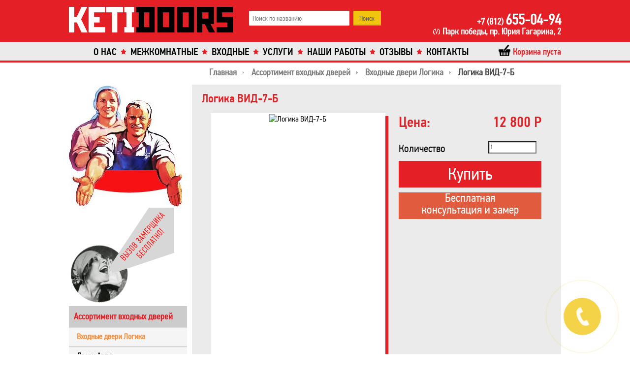

--- FILE ---
content_type: text/html; charset=UTF-8
request_url: https://ketidoors.ru/vkhodnye_metallicheskie_dveri/vkhodnye-dveri-logika/logika-vid-7-b/
body_size: 11183
content:
<!DOCTYPE html><html lang="ru"><head><meta charset="UTF-8">
        <meta name="viewport"  content="initial-scale=1.0, maximum-scale=1.0,width=device-width,user-scalable=no">
<meta name="description" content="Купить дверь Логика ВИД-7-Б можно в интернет магазине КетиДорс по привлекательной цене. Звоните ☎ +7 (812) 655-04-94. Мы сделаем Вам уникальное предложение!" />
<meta name="title" content="Дверь Логика ВИД-7-Б - купить в Санкт-Петербурге" /><!--[if IE]>
        <meta http-equiv="X-UA-Compatible" content="IE=edge,chrome=1" />
        <![endif]--><meta property="og:url" content="https://ketidoors.ru/vkhodnye_metallicheskie_dveri/vkhodnye-dveri-logika/logika-vid-7-b/"><meta property="og:type" content="website"><meta property="og:title" content="Дверь Логика ВИД-7-Б - купить в Санкт-Петербурге"><meta property="og:description" content="Купить дверь Логика ВИД-7-Б можно в интернет магазине КетиДорс по привлекательной цене. Звоните ☎ +7 (812) 655-04-94. Мы сделаем Вам уникальное предложение!"><meta property="og:image" content="https://ketidoors.ru/upload/iblock/e2b/e2bbc86287b1fc766107385f87e4eaee.jpg"><title>Дверь Логика ВИД-7-Б - купить в Санкт-Петербурге</title><link rel="canonical" href="https://ketidoors.ru/vkhodnye_metallicheskie_dveri/vkhodnye-dveri-logika/logika-vid-7-b/"/><!--[if IE]><script src="http://html5shiv.googlecode.com/svn/trunk/html5.js"></script><![endif]--><!--[if lt IE 9]>
        <script src="http://css3-mediaqueries-js.googlecode.com/svn/trunk/css3-mediaqueries.js"></script>
	<noscript><style>body { visibility: visible; }</style></noscript>
        <![endif]--><script>if(!window.BX)window.BX={message:function(mess){if(typeof mess=='object') for(var i in mess) BX.message[i]=mess[i]; return true;}};</script>
<script>(window.BX||top.BX).message({'JS_CORE_LOADING':'Загрузка...','JS_CORE_NO_DATA':'- Нет данных -','JS_CORE_WINDOW_CLOSE':'Закрыть','JS_CORE_WINDOW_EXPAND':'Развернуть','JS_CORE_WINDOW_NARROW':'Свернуть в окно','JS_CORE_WINDOW_SAVE':'Сохранить','JS_CORE_WINDOW_CANCEL':'Отменить','JS_CORE_H':'ч','JS_CORE_M':'м','JS_CORE_S':'с','JSADM_AI_HIDE_EXTRA':'Скрыть лишние','JSADM_AI_ALL_NOTIF':'Показать все','JSADM_AUTH_REQ':'Требуется авторизация!','JS_CORE_WINDOW_AUTH':'Войти','JS_CORE_IMAGE_FULL':'Полный размер'});</script>
<script>(window.BX||top.BX).message({'LANGUAGE_ID':'ru','FORMAT_DATE':'DD.MM.YYYY','FORMAT_DATETIME':'DD.MM.YYYY HH:MI:SS','COOKIE_PREFIX':'BITRIX_SM','SERVER_TZ_OFFSET':'0','SITE_ID':'s1','USER_ID':'','SERVER_TIME':'1762958751','USER_TZ_OFFSET':'0','USER_TZ_AUTO':'Y','bitrix_sessid':'67d9a9ecfb47661a36ad259ec219cdea'});</script>


<script src="/bitrix/js/tcsbank.kupivkredit/user_scripts.js?1417099977595"></script>
<script src="/bitrix/js/main/core/core.js?149682332473280"></script>
<script src="/bitrix/js/main/core/core_ajax.js?149682320926661"></script>
<script src="/bitrix/js/main/json/json2.min.js?14081156103467"></script>
<script src="/bitrix/js/main/core/core_ls.js?14968232848419"></script>
<script src="/bitrix/js/main/session.js?14170990473170"></script>
<script src="/bitrix/js/main/jquery/jquery-1.8.3.min.js?140811561093636"></script>
<script src="/bitrix/js/main/core/core_popup.js?141709908339369"></script>
<script src="/bitrix/js/currency/core_currency.js?14170990552377"></script>


<script src="/local/templates/main_adaptive/js/lib/fancybox/jquery.fancybox.pack.js?155377530923135"></script>
<script src="/local/templates/main_adaptive/js/lib/jquery.ias.min.js?155377530911714"></script>
<script src="/local/templates/main_adaptive/js/lib/jquery.ikSelect.min.js?155377530917152"></script>
<script src="/local/templates/main_adaptive/js/lib/jquery.maskedinput.min.js?15537753093568"></script>
<script src="/local/templates/main_adaptive/js/ecommerce.js?15537753093940"></script>
<script src="/local/templates/main_adaptive/js/forms.js?15537753096606"></script>
<script src="/local/templates/main_adaptive/js/script.js?15538685991344"></script>
<script src="/bitrix/components/bitrix/search.title/script.js?14120976978716"></script>
<script src="/local/templates/main_adaptive/components/bitrix/sale.basket.basket.line/top/script.js?15537753104656"></script>
<script src="/local/templates/main_adaptive/components/bitrix/form.result.new/callbackhunter/script.js?15537753091296"></script>
<script src="/local/templates/main_adaptive/components/bitrix/form.result.new/callbackhunter/jquery.cookie.js?15537753093121"></script>
<script src="/local/templates/main_adaptive/components/bitrix/form.result.new/zamer/script.js?1553775309919"></script>
<script src="/local/templates/main_adaptive/components/bitrix/catalog/dveri/bitrix/catalog.element/.default/script.js?155377531073510"></script>
<script src="/bitrix/components/bitrix/catalog.recommended.products/templates/.default/script.js?140811560531699"></script>
<script src="/bitrix/components/bitrix/sale.recommended.products/templates/.default/script.js?141709905331755"></script>
<script>
bxSession.Expand(1440, '67d9a9ecfb47661a36ad259ec219cdea', false, '66faf800686bc401b08d0e52578f9cc1');
</script>
<script>var _ba = _ba || []; _ba.push(["aid", "a876b50c891d0d4419beef4e3056d71b"]); _ba.push(["host", "ketidoors.ru"]); _ba.push(["ad[ct][value]", "[base64]"]);_ba.push(["ad[ct][v]", "1"]);(function() {var ba = document.createElement("script"); ba.type = "text/javascript"; ba.async = true;ba.src = (document.location.protocol == "https:" ? "https://" : "http://") + "bitrix.info/ba.js";var s = document.getElementsByTagName("script")[0];s.parentNode.insertBefore(ba, s);})();</script>


<link href="/bitrix/js/main/core/css/core.css?14968190637171" type="text/css"  rel="stylesheet" />
<link href="/bitrix/js/main/core/css/core_popup.css?140904073928664" type="text/css"  rel="stylesheet" />
<link href="/local/templates/main_adaptive/components/bitrix/catalog/dveri/style.css?15537753102732" type="text/css"  rel="stylesheet" />
<link href="/local/templates/main_adaptive/components/bitrix/catalog/dveri/bitrix/catalog.element/.default/style.css?155377531034906" type="text/css"  rel="stylesheet" />
<link href="/local/templates/main_adaptive/components/bitrix/catalog/dveri/bitrix/catalog.element/.default/themes/red/style.css?15537753106386" type="text/css"  rel="stylesheet" />
<link href="/bitrix/components/bitrix/catalog.recommended.products/templates/.default/style.css?140811560530136" type="text/css"  rel="stylesheet" />
<link href="/bitrix/components/bitrix/catalog.recommended.products/templates/.default/themes/red/style.css?14081156055659" type="text/css"  rel="stylesheet" />
<link href="/bitrix/components/bitrix/sale.recommended.products/templates/.default/style.css?140811560530135" type="text/css"  rel="stylesheet" />
<link href="/bitrix/components/bitrix/sale.recommended.products/templates/.default/themes/red/style.css?14081156055659" type="text/css"  rel="stylesheet" />
<link href="/local/templates/main_adaptive/js/lib/fancybox/jquery.fancybox.css?15537753094895" type="text/css"  data-template-style="true"  rel="stylesheet" />
<link href="/local/templates/main_adaptive/components/bitrix/search.title/template1/style.css?15537753092874" type="text/css"  data-template-style="true"  rel="stylesheet" />
<link href="/local/templates/main_adaptive/components/bitrix/sale.basket.basket.line/top/style.css?15541107159702" type="text/css"  data-template-style="true"  rel="stylesheet" />
<link href="/local/templates/main_adaptive/components/bitrix/breadcrumb/pucdoors/style.css?15537753091045" type="text/css"  data-template-style="true"  rel="stylesheet" />
<link href="/local/templates/main_adaptive/components/bitrix/menu/left_menu_sections/style.css?1553775310826" type="text/css"  data-template-style="true"  rel="stylesheet" />
<link href="/local/templates/main_adaptive/components/bitrix/menu/left_menu_sections_ref/style.css?1553775310828" type="text/css"  data-template-style="true"  rel="stylesheet" />
<link href="/local/templates/main_adaptive/components/bitrix/form.result.new/callbackhunter/style.css?155410736510286" type="text/css"  data-template-style="true"  rel="stylesheet" />
<link href="/local/templates/main_adaptive/components/bitrix/form.result.new/zamer/style.css?15537753091102" type="text/css"  data-template-style="true"  rel="stylesheet" />
<link href="/local/templates/main_adaptive/styles.css?15537753101489" type="text/css"  data-template-style="true"  rel="stylesheet" />
<link href="/local/templates/main_adaptive/template_styles.css?155506948720849" type="text/css"  data-template-style="true"  rel="stylesheet" />
    <link rel="stylesheet" href="/local/templates/main_adaptive/css/fonts.css" media="screen" /><link rel="shortcut icon" type="image/x-icon" href="/favicon.ico" /><!-- Global site tag (gtag.js) - Google Analytics -->
<script async src="https://www.googletagmanager.com/gtag/js?id=UA-127225773-1"></script>
<script>
  window.dataLayer = window.dataLayer || [];
  function gtag(){dataLayer.push(arguments);}
  gtag('js', new Date());

  gtag('config', 'UA-127225773-1');
</script></head><body style="visibility: hidden;" onload="js_Load()"  itemscope itemtype="https://schema.org/WebPage"><!-- Yandex.Metrika counter -->
<script>
    (function (d, w, c) {
        (w[c] = w[c] || []).push(function() {
            try {
                w.yaCounter50677891 = new Ya.Metrika2({
                    id:50677891,
                    clickmap:true,
                    trackLinks:true,
                    accurateTrackBounce:true,
                    webvisor:true
                });
            } catch(e) { }
        });

        var n = d.getElementsByTagName("script")[0],
            s = d.createElement("script"),
            f = function () { n.parentNode.insertBefore(s, n); };
        s.type = "text/javascript";
        s.async = true;
        s.src = "https://mc.yandex.ru/metrika/tag.js";

        if (w.opera == "[object Opera]") {
            d.addEventListener("DOMContentLoaded", f, false);
        } else { f(); }
    })(document, window, "yandex_metrika_callbacks2");
</script>
<!-- /Yandex.Metrika counter --><div class="wrapper"><header  class="header" itemscope itemtype="https://schema.org/WPHeader"><div class="top clearfix"><div class="centered header-centered"><a id="logo" href="/" class="block"><img src="/local/templates/main_adaptive/img/logo1.png" alt=""></a>	<div id="title-search">
	<form action="/search/index.php">
		<input id="title-search-input" type="text" name="q" value="" size="30" maxlength="300" autocomplete="off" required placeholder="Поиск по названию" />&nbsp;<input name="s" type="submit" value="Поиск" />
	</form>
	</div>
<script>
	BX.ready(function(){
		new JCTitleSearch({
			'AJAX_PAGE' : '/vkhodnye_metallicheskie_dveri/vkhodnye-dveri-logika/logika-vid-7-b/',
			'CONTAINER_ID': 'title-search',
			'INPUT_ID': 'title-search-input',
			'MIN_QUERY_LEN': 2
		});
	});
</script>
<div class="contact"><a href="tel:+78126550494" class="phone" ><span>+7 (812) </span>655-04-94</a> 
<br />
 <span class="address">Парк победы, пр. Юрия Гагарина, 2</span></div><div class="clear"></div></div></div><div class="bottom clearfix"><div class="centered"><nav class="main-menu" itemscope itemtype="https://schema.org/SiteNavigationElement"><ul><li><a href="/about/" class="icon-button">О нас</a></li><li><a href="/mezhkomnatnye_dveri/" class="icon-button">Межкомнатные</a></li><li  class="selected"><a href="/vkhodnye_metallicheskie_dveri/" class="icon-button">Входные</a></li><li><a href="/uslugi/" class="icon-button">Услуги</a></li><li><a href="/nashi-raboty/" class="icon-button">Наши работы</a></li><li><a href="/otzyvy/" class="icon-button">Отзывы</a></li><li><a href="/contacts/" class="icon-button">Контакты</a></li></ul></nav></div></div><div class="centered cart-main-container"><div class="cart-wrap-outer"><div class="cart-wrap-inner"><script>
	var bx_cart_block1 = new BitrixSmallCart;
</script>

<div id="bx_cart_block1" class="bx_cart_block">
	<!--'start_frame_cache_bx_cart_block'-->		<a href="/personal/cart/" class="bx_small_cart"><div class="title text"><span class="sprite-icon inline-block"></span><span class="text inline-block">
			Корзина пуста		</span></div>
		</a>
	<!--'end_frame_cache_bx_cart_block'--></div>

<script>
	bx_cart_block1.siteId       = 's1';
	bx_cart_block1.cartId       = 'bx_cart_block1';
	bx_cart_block1.ajaxPath     = '/bitrix/components/bitrix/sale.basket.basket.line/ajax.php';
	bx_cart_block1.templateName = 'top';
	bx_cart_block1.arParams     =  {'PATH_TO_BASKET':'/personal/cart/','PATH_TO_ORDER':'/personal/order/make/','SHOW_DELAY':'N','SHOW_NOTAVAIL':'N','SHOW_SUBSCRIBE':'Y','PATH_TO_PERSONAL':'/personal/profile/','SHOW_PERSONAL_LINK':'N','SHOW_NUM_PRODUCTS':'Y','SHOW_TOTAL_PRICE':'Y','SHOW_EMPTY_VALUES':'Y','SHOW_PRODUCTS':'N','POSITION_FIXED':'N','CACHE_TYPE':'A','SHOW_AUTHOR':'N','PATH_TO_REGISTER':'={SITE_DIR.&quot;login/&quot;}','PATH_TO_PROFILE':'={SITE_DIR.&quot;personal/&quot;}','SHOW_IMAGE':'Y','SHOW_PRICE':'Y','SHOW_SUMMARY':'Y','POSITION_VERTICAL':'top','POSITION_HORIZONTAL':'right','AJAX':'N','~PATH_TO_BASKET':'/personal/cart/','~PATH_TO_ORDER':'/personal/order/make/','~SHOW_DELAY':'N','~SHOW_NOTAVAIL':'N','~SHOW_SUBSCRIBE':'Y','~PATH_TO_PERSONAL':'/personal/profile/','~SHOW_PERSONAL_LINK':'N','~SHOW_NUM_PRODUCTS':'Y','~SHOW_TOTAL_PRICE':'Y','~SHOW_EMPTY_VALUES':'Y','~SHOW_PRODUCTS':'N','~POSITION_FIXED':'N','~CACHE_TYPE':'A','~SHOW_AUTHOR':'N','~PATH_TO_REGISTER':'={SITE_DIR.\"login/\"}','~PATH_TO_PROFILE':'={SITE_DIR.\"personal/\"}','~SHOW_IMAGE':'Y','~SHOW_PRICE':'Y','~SHOW_SUMMARY':'Y','~POSITION_VERTICAL':'top','~POSITION_HORIZONTAL':'right','~AJAX':'N','cartId':'bx_cart_block1'};
	bx_cart_block1.closeMessage = 'Скрыть';
	bx_cart_block1.openMessage  = 'Раскрыть';
	bx_cart_block1.activate();

	jQuery(document).ready(function($){
		let insCartTop = $('.cart-wrap-outer').offset().top;
		$(window).scroll(function() {
			if ($(window).width() < 1240) {
				if ((document.scrollingElement || document.documentElement).scrollTop > insCartTop) {
					$('.cart-main-container').css({'top':'0','position':'fixed'});
				}else {
					$('.cart-main-container').css({'top':'unset','position':'absolute'});
				}
			}
		});
	});
</script>
</div></div></div></header>
    <main class="content" itemprop="mainContentOfPage" itemscope itemtype="https://schema.org/WebPageElement">
        <div class="centered">
                    <div class="bx_breadcrumbs" itemscope itemtype="https://schema.org/BreadcrumbList"><link itemprop="itemListOrder" href="https://schema.org/ItemListOrderAscending" /><ul><li itemprop="itemListElement" itemscope itemtype="https://schema.org/ListItem"><a href="/" title="Главная" itemprop="item"><span itemprop="name">Главная</span></a><meta itemprop="position" content="1" /></li><li itemprop="itemListElement" itemscope itemtype="https://schema.org/ListItem"><a href="/vkhodnye_metallicheskie_dveri/" title="Ассортимент входных дверей" itemprop="item"><span itemprop="name">Ассортимент входных дверей</span></a><meta itemprop="position" content="2" /></li><li itemprop="itemListElement" itemscope itemtype="https://schema.org/ListItem"><a href="/vkhodnye_metallicheskie_dveri/vkhodnye-dveri-logika/" title="Входные двери Логика" itemprop="item"><span itemprop="name">Входные двери Логика</span></a><meta itemprop="position" content="3" /></li><li><span>Логика ВИД-7-Б</span></li></ul></div>                    <aside class="left-main" itemscope itemtype="http://schema.org/WPSideBar"><div class="akcii"><div class="title"></div>                                <a href="#zamerform" class="item zamer"><img src="/local/templates/main_adaptive/img/akcii/banner-three.gif" alt="" /></a>
                                                                    <div class="menu_section_left">
                                        
		<div class="section_name_menu">
		Ассортимент входных дверей	</div>
<ul class="left-menu" itemscope itemtype="https://schema.org/SiteNavigationElement">


                                                                                                                                                                        	
										<li class="item-selected"><a href="/vkhodnye_metallicheskie_dveri/vkhodnye-dveri-logika/" class="selected">Входные двери Логика</a></li>
					
	
	            	
										<li><a href="/vkhodnye_metallicheskie_dveri/dveri-argus/">Двери Аргус</a></li>
					
	
	            	
										<li><a href="/vkhodnye_metallicheskie_dveri/valberg/">Входные двери Valberg</a></li>
					
	
	            	
										<li><a href="/vkhodnye_metallicheskie_dveri/vkhodnye-dveri-forpost/">Входные двери Форпост</a></li>
					
	
	            	
										<li><a href="/vkhodnye_metallicheskie_dveri/dveri-vybor/">Двери Выбор</a></li>
					
	
	            	
										<li><a href="/vkhodnye_metallicheskie_dveri/yoshkar-dveri/">Йошкар двери</a></li>
					
	
	            	
										<li><a href="/vkhodnye_metallicheskie_dveri/uralskie-dveri/">УРАЛЬСКИЕ ДВЕРИ</a></li>
					
	
	            	
										<li><a href="/vkhodnye_metallicheskie_dveri/tsitadel/">ЦИТАДЕЛЬ</a></li>
					
	
	            	
										<li><a href="/vkhodnye_metallicheskie_dveri/dveri-fabriki-dvernoy-kontinent/">Двери фабрики &quot;Дверной континент&quot;</a></li>
					
	
	            	
										<li><a href="/vkhodnye_metallicheskie_dveri/dveri-kayzer/">Двери Кайзер</a></li>
					
	
	            	
										<li><a href="/vkhodnye_metallicheskie_dveri/shirokie-vkhodnye-dveri/">Широкие входные двери</a></li>
					
	
	            	
										<li><a href="/vkhodnye_metallicheskie_dveri/dveri-dlya-tekhnicheskikh-pomeshcheniy/">Двери для технических помещений</a></li>
					
	
	            	
										<li><a href="/vkhodnye_metallicheskie_dveri/vkhodnye-dveri-zetta/">Входные двери Zetta</a></li>
					
	
	            	
										<li><a href="/vkhodnye_metallicheskie_dveri/dveri-doorhan/">Двери Doorhan</a></li>
					
	
	            	
										<li><a href="/vkhodnye_metallicheskie_dveri/ayronkraff/">Входные двери Айронкрафф</a></li>
					
	
	            	
										<li><a href="/vkhodnye_metallicheskie_dveri/bastion/">Входные двери Бастион</a></li>
					
	
	            	
										<li><a href="/vkhodnye_metallicheskie_dveri/deluxe/">Входные двери Делюкс</a></li>
					
	
	            	
										<li><a href="/vkhodnye_metallicheskie_dveri/imperial/">Входные двери Империал</a></li>
					
	
	            	
										<li><a href="/vkhodnye_metallicheskie_dveri/vkhodnye-dveri-kondor/">Входные двери Кондор</a></li>
					
	
	            	
										<li><a href="/vkhodnye_metallicheskie_dveri/futura/">Входные двери Футура</a></li>
					
	
	            	
										<li><a href="/vkhodnye_metallicheskie_dveri/protivopozharnye_dveri_dmp/">Противопожарные двери ДМП</a></li>
					
	
	                                                                                        
	</ul>
<div class="menu-clear-left"></div>
<ul class="left-menu" itemscope itemtype="https://schema.org/SiteNavigationElement"><li><a href="/mezhkomnatnye_dveri/" class="icon-button ">Межкомнатные двери</a></li><li  class="selected"><a href="/vkhodnye_metallicheskie_dveri/" class="icon-button selected">Входные металлические двери</a></li><li><a href="/stalnye-dveri/" class="icon-button ">Стальные двери</a></li><li><a href="/dveri-dlya-sauny/" class="icon-button ">Двери для сауны</a></li><li><a href="/eksklyuzivnye-dveri/" class="icon-button ">Эксклюзивные двери</a></li><li><a href="/kozyrki_dlya_vkhodnykh_dverey/" class="icon-button ">Козырьки для входных дверей</a></li><li><a href="/furnitura/" class="icon-button ">Фурнитура дверей</a></li><li><a href="/news/" class="icon-button ">Новости</a></li><li><a href="/personal/" class="icon-button ">Личный кабинет</a></li><li><a href="/opt/" class="icon-button ">Опт</a></li></ul>
                                    </div>
                                
                </div></aside><div class="page vkhodnye_metallicheskie_dveri-page"><h1>Логика ВИД-7-Б</h1><div class="bx_item_detail good-item bx_red" id="bx_117848907_32891"><div class="popup add-to-basket-msg"><div class="sprite-icon inline-block"></div><div class="text inline-block">Товар добавлен в корзину</div></div>	<div class="bx_item_container">
		<div class="bx_lt">
<div class="bx_item_slider" id="bx_117848907_32891_big_slider">
	<div class="bx_bigimages" id="bx_117848907_32891_bigimg_cont">
	<div class="bx_bigimages_imgcontainer">
	<span class="bx_bigimages_aligner"><img id="bx_117848907_32891_pict" src="/upload/iblock/e2b/e2bbc86287b1fc766107385f87e4eaee.jpg" alt="Логика ВИД-7-Б" title="Логика ВИД-7-Б"></span>

	</div>
	</div>
	<div class="bx_slider_conteiner full" id="bx_117848907_32891_slider_cont">
	<div class="bx_slider_scroller_container">
	<div class="bx_slide">
	<ul style="width: 40%;" id="bx_117848907_32891_slider_list">
	<li data-value="82904" style="width: 50%; padding-top: 50%;"><span class="cnt"><span class="cnt_item" style="background-image:url('/upload/iblock/e2b/e2bbc86287b1fc766107385f87e4eaee.jpg');"></span></span></li>
	<li data-value="83063" style="width: 50%; padding-top: 50%;"><span class="cnt"><span class="cnt_item" style="background-image:url('/upload/iblock/311/31173ba939a73366fab9e2d3f956ed24.jpg');"></span></span></li>
	</ul>
	</div>
	<div class="bx_slide_left" id="bx_117848907_32891_slider_left" style=""></div>
	<div class="bx_slide_right" id="bx_117848907_32891_slider_right" style=""></div>
	</div>
	</div>
</div>
		</div>
		<div class="bx_rt">
<div class="item_info_section short-info"><div class="price-info"><div class="title left inline-block">Цена:</div><div class="value right inline-block" id="bx_117848907_32891_price">12 800 Р</div></div><div class="quantity-info"><div class="title left inline-block">Количество</div><div class="value right inline-block"><span class="item_buttons_counter_block">
			<input id="bx_117848907_32891_quantity" type="text" class="tac" value="1">		</span></div></div><div class="item_buttons vam"><div id="bx_117848907_32891_basket_actions"><a href="javascript:void(0);" class=" add-to-basket" id="bx_117848907_32891_add_basket_link"><span></span>Купить</a><a href="#zamerform" class="zamer">Бесплатная<br/>консультация и замер</a></div><span id="bx_117848907_32891_not_avail" class="bx_notavailable" style="display: none;">Нет в наличии</span>	</div>
</div>
			<div class="clb"></div>
		</div>

		<div class="bx_md">
<div class="item_info_section">
</div>
		</div>
            
            
            
            
            
            
            
            
            
            
            
            
            
            
            
            
            
            
            
            <div class="item_info_section full-desc"><div class="bx_item_description"><b>Толщина:</b> 60 мм<br>
                            <div class="row">
                                <div class="col-xs-3">
                                    <b>Размеры:</b>
                                </div>
                                <div class="col-xs-9">
                                    1080x2100<br>                                </div>
                            </div>
                            <b>Количество листов металла:</b> 1<br>
                            <b>Толщина листа металла:</b> 1.5 мм<br>
                            <b>Покрытие внешнее:</b> порошковое напыление АНТИК МЕДЬ<br>
                            <b>Покрытие внутреннее:</b> гладкая панель МДФ миланский орех<br>
                            <b>Внутреннее заполнение:</b> минеральная вата<br>
                            <b>Количество контуров уплотнения:</b> 2<br>
                            <b>Замок основной:</b> ГАРДИАН 32.11 цилиндровый<br>
                            <b>Цилиндр основного замка:</b> ключ-вертушка<br><b>Дополнительный замок:</b> ГАРДИАН 30.01 сувальдный<br>                            <b>Число точек запирания:</b> 7<br>
                            <b>Тип ручки:</b> раздельные Xром<br>
                            <b>Открывание:</b> 180º<br>
                            <b>Петли-количество:</b> 3<br>
                            <b>Петли-тип:</b> наружные<br><b>Наличие глазка:</b> есть<br>                            <b>Производитель:</b> Россия</div></div>            
            
            
            
            
            
            
            
            
            
            
            
            
		<div class="bx_lb">
<div class="tac ovh">
</div>
<div class="tab-section-container">
</div>
		</div>
			<div style="clear: both;"></div>
	</div>
	<div class="clb"></div>
</div><div class="furniture skew-list"><h2>Дополнительная фурнитура для Логика ВИД-7-Б</h2><a href="/furnitura/dvernye-ruchki/mh-14-matovoe-zoloto-zoloto-sg-gp/" class="item good-item inline-block"><div class="img-wrap"><div class="img cover" style="background-image:url(/upload/resize_cache/iblock/373/52_200_1/37307f11de1939e9f8a7fe5cd273fe27.png);" title="MH-14 Матовое Золото - Золото SG-GP производства фабрики Morelli"></div></div><div class="name">MH-14 Матовое Золото - Золото SG-GP производства фабрики Morelli</div><div class="price">980 Р</div></a><a href="/furnitura/petli/mb-100k-stal-matovyy-khrom-sc/" class="item good-item inline-block"><div class="img-wrap"><div class="img cover" style="background-image:url(/upload/resize_cache/iblock/d56/120_200_1/d567842b2deb10408ce8753b6e2c4acf.png);" title="Сталь Матовый Хром"></div></div><div class="name">Сталь Матовый Хром</div><div class="price">200 Р</div></a><a href="/furnitura/dvernye-ruchki/mh-09-belyy-nikel-sn/" class="item good-item inline-block"><div class="img-wrap"><div class="img cover" style="background-image:url(/upload/resize_cache/iblock/9ef/54_200_1/9ef8b2cbd64d4ba3becee0ac44164b51.png);" title="MH-09 Белый Никель SN от фабрики Morelli"></div></div><div class="name">MH-09 Белый Никель SN от фабрики Morelli</div><div class="price">980 Р</div></a></div><script >
    goals.paramsGoal = {'i32891':{'products':{'id':'32891','name':'Логика ВИД-7-Б','category':'Входные двери Логика','price':'12800','quantity':'1'},'actionField':{'list':'страница товара'}}};
    //добавим информацию о текущем товаре
    goals.currentElementPage = {'products':{'id':'32891','name':'Логика ВИД-7-Б','category':'Входные двери Логика','price':'12800','quantity':'1'},'actionField':{'list':'страница товара'}};
    goals.send('detail',{getCurrentElementPage:'y'});
</script><script >
var obbx_117848907_32891 = new JCCatalogElement({'CONFIG':{'USE_CATALOG':true,'SHOW_QUANTITY':true,'SHOW_PRICE':true,'SHOW_DISCOUNT_PERCENT':false,'SHOW_OLD_PRICE':false,'DISPLAY_COMPARE':false,'MAIN_PICTURE_MODE':'IMG','SHOW_BASIS_PRICE':true,'ADD_TO_BASKET_ACTION':['ADD'],'SHOW_CLOSE_POPUP':false},'VISUAL':{'ID':'bx_117848907_32891'},'PRODUCT_TYPE':'1','PRODUCT':{'ID':'32891','PICT':{'ID':'82904','SRC':'/upload/iblock/e2b/e2bbc86287b1fc766107385f87e4eaee.jpg','WIDTH':'203','HEIGHT':'450'},'NAME':'Логика ВИД-7-Б','SUBSCRIPTION':true,'PRICE':{'VALUE_NOVAT':'12800','PRINT_VALUE_NOVAT':'12 800 Р','VALUE_VAT':'12800','PRINT_VALUE_VAT':'12 800 Р','VATRATE_VALUE':'0','PRINT_VATRATE_VALUE':'0 Р','DISCOUNT_VALUE_NOVAT':'12800','PRINT_DISCOUNT_VALUE_NOVAT':'12 800 Р','DISCOUNT_VALUE_VAT':'12800','PRINT_DISCOUNT_VALUE_VAT':'12 800 Р','DISCOUNT_VATRATE_VALUE':'0','PRINT_DISCOUNT_VATRATE_VALUE':'0 Р','CURRENCY':'RUB','PRICE_ID':'1','ID':'14697','CAN_ACCESS':'Y','CAN_BUY':'Y','MIN_PRICE':'Y','VALUE':'12800','PRINT_VALUE':'12 800 Р','DISCOUNT_VALUE':'12800','PRINT_DISCOUNT_VALUE':'12 800 Р','DISCOUNT_DIFF':'0','DISCOUNT_DIFF_PERCENT':'0','PRINT_DISCOUNT_DIFF':'0 Р'},'BASIS_PRICE':{'VALUE_NOVAT':'12800','PRINT_VALUE_NOVAT':'12 800 Р','VALUE_VAT':'12800','PRINT_VALUE_VAT':'12 800 Р','VATRATE_VALUE':'0','PRINT_VATRATE_VALUE':'0 Р','DISCOUNT_VALUE_NOVAT':'12800','PRINT_DISCOUNT_VALUE_NOVAT':'12 800 Р','DISCOUNT_VALUE_VAT':'12800','PRINT_DISCOUNT_VALUE_VAT':'12 800 Р','DISCOUNT_VATRATE_VALUE':'0','PRINT_DISCOUNT_VATRATE_VALUE':'0 Р','CURRENCY':'RUB','PRICE_ID':'1','ID':'14697','CAN_ACCESS':'Y','CAN_BUY':'Y','MIN_PRICE':'Y','VALUE':'12800','PRINT_VALUE':'12 800 Р','DISCOUNT_VALUE':'12800','PRINT_DISCOUNT_VALUE':'12 800 Р','DISCOUNT_DIFF':'0','DISCOUNT_DIFF_PERCENT':'0','PRINT_DISCOUNT_DIFF':'0 Р'},'SLIDER_COUNT':'2','SLIDER':[{'ID':'82904','SRC':'/upload/iblock/e2b/e2bbc86287b1fc766107385f87e4eaee.jpg','WIDTH':'203','HEIGHT':'450'},{'ID':'83063','SRC':'/upload/iblock/311/31173ba939a73366fab9e2d3f956ed24.jpg','WIDTH':'203','HEIGHT':'450'}],'CAN_BUY':true,'CHECK_QUANTITY':false,'QUANTITY_FLOAT':false,'MAX_QUANTITY':'0','STEP_QUANTITY':'1'},'BASKET':{'ADD_PROPS':true,'QUANTITY':'quantity','PROPS':'prop','EMPTY_PROPS':true,'BASKET_URL':'/personal/cart/','ADD_URL_TEMPLATE':'/vkhodnye_metallicheskie_dveri/vkhodnye-dveri-logika/logika-vid-7-b/?action=ADD2BASKET&id=#ID#','BUY_URL_TEMPLATE':'/vkhodnye_metallicheskie_dveri/vkhodnye-dveri-logika/logika-vid-7-b/?action=BUY&id=#ID#'}});
BX.message({
	ECONOMY_INFO_MESSAGE: '(Экономия в цене - #ECONOMY#)',
	BASIS_PRICE_MESSAGE: 'Цена #PRICE# за 1 #MEASURE#',
	TITLE_ERROR: 'Ошибка',
	TITLE_BASKET_PROPS: 'Свойства товара, добавляемые в корзину',
	BASKET_UNKNOWN_ERROR: 'Неизвестная ошибка при добавлении товара в корзину',
	BTN_SEND_PROPS: 'Выбрать',
	BTN_MESSAGE_BASKET_REDIRECT: 'Перейти в корзину',
	BTN_MESSAGE_CLOSE: 'Закрыть',
	BTN_MESSAGE_CLOSE_POPUP: 'Продолжить покупки',
	TITLE_SUCCESSFUL: 'Товар добавлен в корзину',
	COMPARE_MESSAGE_OK: 'Товар добавлен в список сравнения',
	COMPARE_UNKNOWN_ERROR: 'При добавлении товара в список сравнения произошла ошибка',
	COMPARE_TITLE: 'Сравнение товаров',
	BTN_MESSAGE_COMPARE_REDIRECT: 'Перейти в список сравнения',
	SITE_ID: 's1'
});
</script>	<script >
		BX.Currency.setCurrencies([{'CURRENCY':'EUR','FORMAT':{'FORMAT_STRING':'&euro;#','DEC_POINT':'.','THOUSANDS_SEP':',','DECIMALS':0,'THOUSANDS_VARIANT':'C','HIDE_ZERO':'N'}},{'CURRENCY':'RUB','FORMAT':{'FORMAT_STRING':'# Р','DEC_POINT':',','THOUSANDS_SEP':' ','DECIMALS':0,'THOUSANDS_VARIANT':'S','HIDE_ZERO':'Y'}},{'CURRENCY':'UAH','FORMAT':{'FORMAT_STRING':'# грн.','DEC_POINT':'.','THOUSANDS_SEP':' ','DECIMALS':0,'THOUSANDS_VARIANT':'S','HIDE_ZERO':'N'}},{'CURRENCY':'USD','FORMAT':{'FORMAT_STRING':'$#','DEC_POINT':'.','THOUSANDS_SEP':',','DECIMALS':0,'THOUSANDS_VARIANT':'C','HIDE_ZERO':'N'}}]);
	</script>
<script >
BX.ready(BX.defer(function(){
	if (!!window.obbx_117848907_32891)
	{
		window.obbx_117848907_32891.allowViewedCount(true);
	}
}));
</script><script>
        var inBasket = 'N';
    </script>  </div></div><div class="clear"></div></main>

 <div class="centered"><footer class="footer" itemscope itemtype="https://schema.org/WPFooter"> 
<!-- Yandex.Metrika counter -->
<script>
   (function (d, w, c) {
       (w[c] = w[c] || []).push(function() {
           try {
               w.yaCounter22074217 = new Ya.Metrika({
                   id:22074217,
                   clickmap:true,
                   trackLinks:true,
                   accurateTrackBounce:true,
                   webvisor:true
               });
           } catch(e) { }
       });

       var n = d.getElementsByTagName("script")[0],
           s = d.createElement("script"),
           f = function () { n.parentNode.insertBefore(s, n); };
       s.type = "text/javascript";
       s.async = true;
       s.src = "https://mc.yandex.ru/metrika/watch.js";

       if (w.opera == "[object Opera]") {
           d.addEventListener("DOMContentLoaded", f, false);
       } else { f(); }
   })(document, window, "yandex_metrika_callbacks");
</script>
<noscript><div><img src="https://mc.yandex.ru/watch/22074217" style="position:absolute; left:-9999px;" alt=""></div></noscript>
<!-- /Yandex.Metrika counter -->
 <script>
function js_Load(){
     document.body.style.visibility='visible';
}
document.addEventListener('DOMContentLoaded', function () {  
    var noscriptContainer = document.getElementById("async-stylesheets");  
    if (noscriptContainer != null) {  
        var container = document.getElementsByTagName("body")[0];
        container.innerHTML += noscriptContainer.textContent; 
    }  
}, false);
</script>
<script>
  (function(i,s,o,g,r,a,m){i['GoogleAnalyticsObject']=r;i[r]=i[r]||function(){
  (i[r].q=i[r].q||[]).push(arguments)},i[r].l=1*new Date();a=s.createElement(o),
  m=s.getElementsByTagName(o)[0];a.async=1;a.src=g;m.parentNode.insertBefore(a,m)
  })(window,document,'script','//www.google-analytics.com/analytics.js','ga');

  ga('create', 'UA-67789479-1', 'auto');
  ga('send', 'pageview');

</script><div class="copy" style="display: inline-block">КетиДорс- Все двери в СПб, 2014-2025</div><a href="/soglasie-na-obrabotku.php" target="_blank" style="float: right;">Политикой конфиденциальности</a>
   </footer></div></div><div class="call-me"><a id="popup_toggle" href="#callbackhunter" class="buttton">
    <div class="circlephone" style="transform-origin: center;"></div>
    <div class="circle-fill" style="transform-origin: center;"></div>
    <div class="img-circle" style="transform-origin: center;">
        <div class="img-circleblock" style="transform-origin: center;"></div>
    </div>
</a><div id="callbackhunter" class="form-content"><div class="callbackhunter-content">
            
                        <form name="SIMPLE_FORM_2" action="/vkhodnye_metallicheskie_dveri/vkhodnye-dveri-logika/logika-vid-7-b/" method="POST" enctype="multipart/form-data"><input type="hidden" name="sessid" id="sessid" value="67d9a9ecfb47661a36ad259ec219cdea" /><input type="hidden" name="WEB_FORM_ID" value="2" />
            <table>
                                <tr>
                            <td>
                                    <div class="form-head"><div class="title">Отправьте заявку на обратный звонок:</div></div>
<div>Вы нашли, то что искали?<br/>Если нет, то оставьте Ваш номер телефона, мы перезвоним незамедлительно!</div>                            </td>
                    </tr>
                                </table>
            <br />
                        <table class="form-table data-table">
                    <tbody>
                                                <tr>
                                    <td>
                                                                                        Имя<font color='red'><span class='form-required starrequired'>*</span></font>                                                                                </td>
                                    <td><input type="text"  class="inputtext"  name="form_text_5" value="" size="0" /></td>
                            </tr>
                                                <tr>
                                    <td>
                                                                                        Номер телефона<font color='red'><span class='form-required starrequired'>*</span></font>                                                                                </td>
                                    <td><input type="text"  class="inputtext"  name="form_text_6" value="" size="0" /></td>
                            </tr>
                                                    </tbody>
                    <tfoot>
                            <tr>
                                    <th colspan="2">
                                            <input type="hidden" name="web_form_submit" value="Сохранить" />
                                            <input class="con_sub"  type="submit" value="Отправить" />
                                                                                </th>
                            </tr>
                    </tfoot>
            </table>
            <p>
            <font color='red'><span class='form-required starrequired'>*</span></font> - обязательные поля            </p>
            </form>            </div></div></div> <div id="zamerform" class="zamer-form-wrap"><div id="zamer-form" class="popup"><form name="SIMPLE_FORM_3" action="/vkhodnye_metallicheskie_dveri/vkhodnye-dveri-logika/logika-vid-7-b/" method="POST" enctype="multipart/form-data"><input type="hidden" name="sessid" id="sessid_1" value="67d9a9ecfb47661a36ad259ec219cdea" /><input type="hidden" name="WEB_FORM_ID" value="3" /><div class="close"><div class="sprite-icon"></div></div><div class="form-head"><div class="title">Записаться на замер</div></div><input type="hidden" name="web_form_submit" value="yes" /><p></p><div class="fields"><div class="padding"><label class="required"><input type="text" class="inputtext" name="form_text_7" value="" placeholder="Имя*"></label></div><div class="padding"><label class="required"><input type="text" class="inputtext phone" name="form_text_8" value="" placeholder="Телефон*"></label></div><div class="padding"><label><input type="text" class="inputtext" name="form_text_9" value="" placeholder="E-Mail"></label></div><div class="padding">									<script >
										$(document).ready(function() {
											$('#zamerform .web_form_submit').on("click",function(e) {
									
												var check = $('#zamerform #enable_privacy_policy').prop( "checked" );
												if(!check){
													e.preventDefault();
												}
											}); 
										});
									</script>
									<div style="margin-bottom: 20px;">
										<input type="checkbox" checked="checked" name="enable_privacy_policy" id="enable_privacy_policy" style="width: inherit;float: left;">
										<div style="display: inline-block;">Подтверждаю согласие на обработку персональных данных в соответствии с <br><a href="/soglasie-na-obrabotku.php" target="_blank">Политикой конфиденциальности.</a>*</div>
									</div>
									<label><textarea name="form_textarea_10" cols="40" rows="5" class="inputtextarea inline-block comment-left" placeholder="Комментарий"></textarea></label><div class="inline-block submit-right"><span class="note">* - обязательные поля</span><input  type="submit" class="web_form_submit" name="web_form_submit" value="Записаться" /></div></div></div></form></div></div></body></html>

--- FILE ---
content_type: text/css
request_url: https://ketidoors.ru/local/templates/main_adaptive/components/bitrix/catalog/dveri/style.css?15537753102732
body_size: 726
content:
.grid{}
.grid .bx_content_section{
	margin-bottom: 15px;
}
.grid .bx_sidebar{
	margin-bottom: 15px;
}

/* grid2x1 */
.grid2x1{}
.grid2x1 .bx_content_section{
	float: left;
	width: 66%;
	margin-bottom: 15px;
}
.grid2x1 .bx_sidebar{
	float: right;
	width: 33%;
	margin-bottom: 15px;
	padding-left: 5%;
	-webkit-box-sizing:border-box;
	-moz-box-sizing:border-box;
	box-sizing:border-box;
}
@media (max-width:960px){
	.grid2x1 .bx_sidebar{
		padding-left: 4%;
	}
}
@media (max-width:640px) {
	.grid2x1 .bx_content_section,
	.grid2x1 .bx_sidebar{
		width: 100%;
		float: none;
	}
	.grid2x1 .bx_sidebar{
		padding-left: 3%;
	}
}
@media (max-width:479px){
	.grid2x1 .bx_sidebar{
		padding-left: 1%;
	}

}

.filter{
    margin: 0 0 30px 0;
    text-align: center;
    width: 100%;
}

.filter_title{
    font: 24px 'pf_din_text_cond_pro_medium';
}

.item-wrap{
    margin:0 0  14px 0;
    width: 90%;
}

.ik_select .ik_select_link{
    background: #fff;
    position: relative;
    padding: 0 20px 0 0;
    cursor: pointer;
}

.ik_select .ik_select_link:after{
    content: '';
    position: absolute;
    right: 0;
    top: 50%;
    margin: 0 6px;
    
    border-color: #000 transparent;
    border-style: solid;
    border-width: 4px 4px 0 4px;
    
    z-index: 0;
}

.ik_select_list{
    background: #fff;
}

.ik_select_list ul{
    margin: 0 20px;
}

.ik_select_list .ik_select_option{
    border-bottom: 1px solid #ebebeb;
    cursor: pointer;
}

.ik_select_list .ik_select_option:last-child{
    border-bottom: none;
}

.item_info_section.full-desc .options{
    font-size: 18px;
}

/* вкладки фильтра*/
#menu_page_filter{margin-bottom:30px;}
#tab2, #tab3 {position: fixed; }

.menu_page_filter_link,
#menu_page_filter #tab2:target ~ .menu_page_filter_link:nth-of-type(1),
#menu_page_filter #tab3:target ~ .menu_page_filter_link:nth-of-type(1),
#menu_page_filter > div { padding: 5px; }

.menu_page_filter_link { line-height: 28px; background: #fff; text-decoration: none; width:343px;    float: left;     text-align: center;font-weight: bold; }

#tab2,
#tab3,
#menu_page_filter > div,
#menu_page_filter #tab2:target ~ div:nth-of-type(1),
#menu_page_filter #tab3:target ~ div:nth-of-type(1) {display: none; }

#menu_page_filter > div:nth-of-type(1),
#menu_page_filter #tab2:target ~ div:nth-of-type(2),
#menu_page_filter #tab3:target ~ div:nth-of-type(3) { display: block; }

/*.menu_page_filter_link:nth-of-type(1),
#menu_page_filter #tab2:target ~ .menu_page_filter_link:nth-of-type(2),
#menu_page_filter #tab3:target ~ .menu_page_filter_link:nth-of-type(3) { border-right: 2px solid #ebebeb; }*/
.menu_page_filter_link:nth-of-type(1) { border-right: 2px solid #ebebeb; }
/******************************************/


--- FILE ---
content_type: text/css
request_url: https://ketidoors.ru/local/templates/main_adaptive/components/bitrix/breadcrumb/pucdoors/style.css?15537753091045
body_size: 262
content:
.bx_breadcrumbs{
    margin-bottom:15px;
    margin-left: 270px;
    padding-top:0px
}
.bx_breadcrumbs ul{
    margin:0;
    padding:0
}
.bx_breadcrumbs ul li{
    display:inline-block;
    line-height:20px;
}
.bx_breadcrumbs ul li a{
    display:block;
    background:url(images/breadcrumbs_arrow.png) no-repeat center right;
    color:#555;
    text-decoration:none;
    font-size:17px;
    opacity:.7;
}
.bx_breadcrumbs ul li:first-child a{padding-left:0}
.bx_breadcrumbs ul li:last-child  a{background:none}
.bx_breadcrumbs ul li a:hover{
    text-decoration:none;
    line-height:20px;
    opacity:1;
    color: #e41f26;
}
.bx_breadcrumbs ul li span{
    display:block;
    padding:0 15px;
    color: #464646;
    text-decoration:none;
    font-size:18px;
    font-weight: bold;
}
.bx_breadcrumbs,
.bx_breadcrumbs ul li{
    -webkit-transition:all 0.3s ease;
    -moz-transition:all 0.3s ease;
    -ms-transition:all 0.3s ease;
    -o-transition:all 0.3s ease;
    transition:all 0.3s ease;
}
main.content{
    padding-top:10px!important;
}

--- FILE ---
content_type: text/css
request_url: https://ketidoors.ru/local/templates/main_adaptive/components/bitrix/menu/left_menu_sections/style.css?1553775310826
body_size: 257
content:
/* Left menu*/
.section_name_menu {
    font-weight: bold;
    padding: 10px;
    color: #E41F26;
    background: #ccc;
    font-size: 18px;
    list-style-type: none;
}

ul.left-menu li {
    list-style-type: none;
}

ul.left-menu ul {
    margin-top: 7px;
}
ul.left-menu
{
	list-style:none;
	margin:0; padding:0;
	margin-bottom:8px;
	position: relative; /*IE bug*/
}

ul.left-menu li
{
	padding: 10px 16px;
	background:#F5F5F5 url(images/left_menu_bg.gif) top repeat-x;
}

ul.left-menu li a
{
	font-size:100%;
	color:black;
	font-weight:bold;
	text-decoration:none;
}

ul.left-menu li a:visited
{
	color:#BC262C;
}

ul.left-menu li a:hover
{
	color:#BC262C;
}


ul.left-menu li a.selected:link, 
ul.left-menu li a.selected:visited, 
ul.left-menu li a.selected:active, 
ul.left-menu li a.selected:hover
{
	color:#FC8D3D;
}




--- FILE ---
content_type: text/css
request_url: https://ketidoors.ru/local/templates/main_adaptive/components/bitrix/menu/left_menu_sections_ref/style.css?1553775310828
body_size: 264
content:
/* Left menu*/
.section_name_menu {
    font-weight: bold;
    padding: 10px;
    color: #E41F26;
    background: #ccc;
    font-size: 18px;
    list-style-type: none;
}

ul.left-menu li {
    list-style-type: none;
}

ul.left-menu ul {
    margin-top: 7px;
}
ul.left-menu
{
	list-style:none;
	margin:0; padding:0;
	margin-bottom:8px;
	position: relative; /*IE bug*/
}

ul.left-menu li
{
	padding: 10px 16px;
	background:#F5F5F5 url(images/left_menu_bg.gif) top repeat-x;
}

ul.left-menu li a
{
	font-size:100%;
	color: black;
	font-weight:bold;
	text-decoration:none;
}

/*ul.left-menu li a:visited
{
	color:grey;
}*/

ul.left-menu li a:hover
{
	color:#BC262C;
}


ul.left-menu li a.selected:link, 
ul.left-menu li a.selected:visited, 
ul.left-menu li a.selected:active, 
ul.left-menu li a.selected:hover
{
	color:#FC8D3D;
}




--- FILE ---
content_type: text/css
request_url: https://ketidoors.ru/local/templates/main_adaptive/components/bitrix/form.result.new/callbackhunter/style.css?155410736510286
body_size: 1689
content:
/*
To change this license header, choose License Headers in Project Properties.
To change this template file, choose Tools | Templates
and open the template in the editor.
*/
/* 
    Created on : 08.12.2014, 23:58:36
    Author     : BONDitka
*/
.callback-form-wrapper{
    display:none;
}

 #popup_toggle {
        bottom: 25px;
        right: 10px;
        position: fixed;
    }

    @media (max-width: 769px) {
        #popup_toggle {
            -webkit-transform: scale(0.75);
            -ms-transform: scale(0.75);
            transform: scale(0.75);
            bottom: 10px;
            right: -5px;
        }
    }

    @media (max-width: 360px) {
        #popup_toggle {
            -webkit-transform: scale(0.6);
            -ms-transform: scale(0.6);
            transform: scale(0.6);
            bottom: 10px;
            right: 1px;
        }
    }


    .img-circle {
        background-color:  #f1c40f;
        box-sizing: content-box;
        -webkit-box-sizing: content-box;
    }

    .circlephone {
        box-sizing: content-box;
        -webkit-box-sizing: content-box;
        border: 2px solid  #f1c40f;
        width: 150px;
        height: 150px;
        bottom: -25px;
        right: 10px;
        position: absolute;
        -webkit-border-radius: 100%;
        -moz-border-radius: 100%;
        border-radius: 100%;
        opacity: .5;
        -webkit-animation: circle-anim 2.4s infinite ease-in-out !important;
        -moz-animation: circle-anim 2.4s infinite ease-in-out !important;
        -ms-animation: circle-anim 2.4s infinite ease-in-out !important;
        -o-animation: circle-anim 2.4s infinite ease-in-out !important;
        animation: circle-anim 2.4s infinite ease-in-out !important;
        -webkit-transition: all .5s;
        -moz-transition: all .5s;
        -o-transition: all .5s;
        transition: all 0.5s;
    }

    .circle-fill {
        box-sizing: content-box;
        -webkit-box-sizing: content-box;
        background-color:  #f1c40f;
        width: 100px;
        height: 100px;
        bottom: 0px;
        right: 35px;
        position: absolute;
        -webkit-border-radius: 100%;
        -moz-border-radius: 100%;
        border-radius: 100%;
        border: 2px solid transparent;
        -webkit-animation: circle-fill-anim 2.3s infinite ease-in-out;
        -moz-animation: circle-fill-anim 2.3s infinite ease-in-out;
        -ms-animation: circle-fill-anim 2.3s infinite ease-in-out;
        -o-animation: circle-fill-anim 2.3s infinite ease-in-out;
        animation: circle-fill-anim 2.3s infinite ease-in-out;
        -webkit-transition: all .5s;
        -moz-transition: all .5s;
        -o-transition: all .5s;
        transition: all 0.5s;
    }

    .img-circle {
        box-sizing: content-box;
        -webkit-box-sizing: content-box;
        width: 72px;
        height: 72px;
        bottom: 14px;
        right: 49px;
        position: absolute;
        -webkit-border-radius: 100%;
        -moz-border-radius: 100%;
        border-radius: 100%;
        border: 2px solid transparent;
        opacity: .7;
    }

    .img-circleblock {
        box-sizing: content-box;
        -webkit-box-sizing: content-box;
        width: 72px;
        height: 72px;
        background-image: url(/images/mini.png);
        background-position: center center;
        background-repeat: no-repeat;
        animation-name: tossing;
        -webkit-animation-name: tossing;
        animation-duration: 1.5s;
        -webkit-animation-duration: 1.5s;
        animation-iteration-count: infinite;
        -webkit-animation-iteration-count: infinite;
    }

    .img-circle:hover {
        opacity: 1;
    }

    @keyframes pulse {
        0% {
            transform: scale(0.9);
            opacity: 1;
        }

        50% {
            transform: scale(1);
            opacity: 1;
        }

        100% {
            transform: scale(0.9);
            opacity: 1;
        }
    }

    @-webkit-keyframes pulse {
        0% {
            -webkit-transform: scale(0.95);
            opacity: 1;
        }

        50% {
            -webkit-transform: scale(1);
            opacity: 1;
        }

        100% {
            -webkit-transform: scale(0.95);
            opacity: 1;
        }
    }

    @keyframes tossing {
        0% {
            transform: rotate(-8deg);
        }

        50% {
            transform: rotate(8deg);
        }

        100% {
            transform: rotate(-8deg);
        }
    }

    @-webkit-keyframes tossing {
        0% {
            -webkit-transform: rotate(-8deg);
        }

        50% {
            -webkit-transform: rotate(8deg);
        }

        100% {
            -webkit-transform: rotate(-8deg);
        }
    }

    @-moz-keyframes circle-anim {
        0% {
            -moz-transform: rotate(0deg) scale(0.5) skew(1deg);
            opacity: .1;
            -moz-opacity: .1;
            -webkit-opacity: .1;
            -o-opacity: .1;
        }

        30% {
            -moz-transform: rotate(0deg) scale(0.7) skew(1deg);
            opacity: .5;
            -moz-opacity: .5;
            -webkit-opacity: .5;
            -o-opacity: .5;
        }

        100% {
            -moz-transform: rotate(0deg) scale(1) skew(1deg);
            opacity: .6;
            -moz-opacity: .6;
            -webkit-opacity: .6;
            -o-opacity: .1;
        }
    }

    @-webkit-keyframes circle-anim {
        0% {
            -webkit-transform: rotate(0deg) scale(0.5) skew(1deg);
            -webkit-opacity: .1;
        }

        30% {
            -webkit-transform: rotate(0deg) scale(0.7) skew(1deg);
            -webkit-opacity: .5;
        }

        100% {
            -webkit-transform: rotate(0deg) scale(1) skew(1deg);
            -webkit-opacity: .1;
        }
    }

    @-o-keyframes circle-anim {
        0% {
            -o-transform: rotate(0deg) kscale(0.5) skew(1deg);
            -o-opacity: .1;
        }

        30% {
            -o-transform: rotate(0deg) scale(0.7) skew(1deg);
            -o-opacity: .5;
        }

        100% {
            -o-transform: rotate(0deg) scale(1) skew(1deg);
            -o-opacity: .1;
        }
    }

    @keyframes circle-anim {
        0% {
            transform: rotate(0deg) scale(0.5) skew(1deg);
            opacity: .1;
        }

        30% {
            transform: rotate(0deg) scale(0.7) skew(1deg);
            opacity: .5;
        }

        100% {
            transform: rotate(0deg) scale(1) skew(1deg);
            opacity: .1;
        }
    }

    @-moz-keyframes circle-fill-anim {
        0% {
            -moz-transform: rotate(0deg) scale(0.7) skew(1deg);
            opacity: .2;
        }

        50% {
            -moz-transform: rotate(0deg) -moz-scale(1) skew(1deg);
            opacity: .2;
        }

        100% {
            -moz-transform: rotate(0deg) scale(0.7) skew(1deg);
            opacity: .2;
        }
    }

    @-webkit-keyframes circle-fill-anim {
        0% {
            -webkit-transform: rotate(0deg) scale(0.7) skew(1deg);
            opacity: .2;
        }

        50% {
            -webkit-transform: rotate(0deg) scale(1) skew(1deg);
            opacity: .2;
        }

        100% {
            -webkit-transform: rotate(0deg) scale(0.7) skew(1deg);
            opacity: .2;
        }
    }

    @-o-keyframes circle-fill-anim {
        0% {
            -o-transform: rotate(0deg) scale(0.7) skew(1deg);
            opacity: .2;
        }

        50% {
            -o-transform: rotate(0deg) scale(1) skew(1deg);
            opacity: .2;
        }

        100% {
            -o-transform: rotate(0deg) scale(0.7) skew(1deg);
            opacity: .2;
        }
    }

    @keyframes circle-fill-anim {
        0% {
            transform: rotate(0deg) scale(0.7) skew(1deg);
            opacity: .2;
        }

        50% {
            transform: rotate(0deg) scale(1) skew(1deg);
            opacity: .2;
        }

        100% {
            transform: rotate(0deg) scale(0.7) skew(1deg);
            opacity: .2;
        }
    }
/* call-me form */
.call-me{
    position: fixed;
    top: 135px;
    right: 0;
    z-index: 9100;
    width: 30px;
    transition: right 1s;
}

.call-me .button {
    display: inline-block;
    width: 30px;
    height: 181px;
    background: url('images/callme.jpg');
    vertical-align: top;
}


.call-me.active {
    right:0;
}

#callbackhunter{
    display:none;
}
/*
.call-me .content {
    display: inline-block;
    width: 310px;
    padding-top: 10px;
    background: #fff;
    border-top: 1px solid #fde8f1;
    border-bottom: 1px solid #fde8f1;
    vertical-align: top;
    padding: 10px 20px;
    height: 159px;
}

.call-me.active {
    right: 0;
}

.call-me .hint{
    font-size: 12px;
}

.call-me .message-error,
.call-me .message-success{
    height: 70px;
    display:none;
}

.call-me .success{
    color:#47a834;
}

*/
.callbackhunter-content{
    padding:30px;
}

.callbackhunter-content input[type="text"]{
    width: 73%;
}

.callbackhunter-content td{
    padding: 0 0 15px 10px;
}
/* 
    Created on : 10.07.2015, 11:57:31
    Author     : BONDitka
*/

#callbackhunter{
    display:none;
    max-width: 630px;
}

#callbackhunter .form-head,
#callbackhunter .success-msg{
    border-bottom: 1px solid #e41f26;
    color: #e41f26;
    text-transform: uppercase;
    text-align: center;
    padding: 10px 0 20px;
    margin-bottom: 1rem;
    font: 24px 'pf_din_text_cond_pro_medium';
}

#callbackhunter .success-msg{
    border: none;
}

.form-table.data-table {
    margin:auto;
}
#callbackhunter .fields .padding{
    padding: 20px 28px 0;
}

#callbackhunter input,
#callbackhunter textarea{
    border: none;
    font: 18px 'pf_din_text_cond_pro_regular';
}

#callbackhunter input{
    padding: 10px;
}

#callbackhunter textarea{
    padding: 10px;
    height: 138px;
    width: 336px;
    resize: none;
}
#callbackhunter .comment-left{
    margin: 0 28px 0 0;
}

/*#callbackhunter .submit-right{
    text-align: right;
}

#callbackhunter .submit-right,
#callbackhunter .submit-right input[type=submit]{
    width: 190px
}
*/
#callbackhunter  input[type=submit]{
    background: #e41f26;
    color: #fff;
    cursor: pointer;
}

#callbackhunter .fields{
    margin-bottom: 20px;
}

--- FILE ---
content_type: text/css
request_url: https://ketidoors.ru/local/templates/main_adaptive/components/bitrix/form.result.new/zamer/style.css?15537753091102
body_size: 333
content:
/* 
    Created on : 10.07.2015, 11:57:31
    Author     : BONDitka
*/

#zamerform{
    display:none;
    width: 630px;
}

#zamerform .form-head,
#zamerform .success-msg{
    border-bottom: 1px solid #e41f26;
    color: #e41f26;
    text-transform: uppercase;
    text-align: center;
    padding: 10px 0 20px;
    font: 24px 'pf_din_text_cond_pro_medium';
}

#zamerform .success-msg{
    border: none;
}

#zamerform .fields .padding{
    padding: 20px 28px 0;
}

#zamerform input,
#zamerform textarea{
    border: none;
    font: 18px 'pf_din_text_cond_pro_regular';
}

#zamerform input{
    padding: 10px;
    width: 554px;
}

#zamerform textarea{
    padding: 10px;
    height: 138px;
    width: 336px;
    resize: none;
}
#zamerform .comment-left{
    margin: 0 28px 0 0;
}

#zamerform .submit-right{
    text-align: right;
}

#zamerform .submit-right,
#zamerform .submit-right input[type=submit]{
    width: 190px
}

#zamerform .submit-right input[type=submit]{
    background: #e41f26;
    color: #fff;
    cursor: pointer;
    margin: 97px 0 0 0;
}

#zamerform .fields{
    margin-bottom: 20px;
}

--- FILE ---
content_type: text/css
request_url: https://ketidoors.ru/local/templates/main_adaptive/styles.css?15537753101489
body_size: 395
content:
.callback-form-wrapper{
    display:none;
}

/* ----------------------------- skew good list -------------------------- */
.skew-list .good-item{
    margin:0 20px 30px;
    color: black;
    text-decoration: none;
    width: 190px;
}

.skew-list .img-wrap{
    width: 200px;
    height: 285px;
    position: relative;
    overflow: hidden;
    background: #fff;
    -webkit-transform: skew(-15deg);
    -ms-transform: skew(-15deg);
    transform: skew(-15deg);
    box-shadow: 6px 6px 1px #e41f26;
}
.skew-list .img-wrap .img{
    -webkit-transform: skew(15deg) scale(1,1);
    -ms-transform: skew(15deg) scale(1,1);
    transform: skew(15deg) scale(1,1);
    position: absolute;
    top: 0;
    height: 100%;
    left: -40px;
    right: -40px;
    background-repeat: no-repeat;
    background-position: 50% 50%;
    transition: 0.2s ease;
}

.skew-list .img-wrap .img.cover{
    background-size: cover;
}

.skew-list .img:hover{
    -webkit-transform: skew(15deg) scale(1.2,1.2);
    -ms-transform: skew(15deg) scale(1.2,1.2);
    transform: skew(15deg) scale(1.2,1.2);
}

.skew-list .good-item .name{
    font:18px 'pf_din_text_cond_pro_medital';
    margin: 10px auto 0;
}

.skew-list .good-item:hover .name{
    color: #e41f26;
}

.skew-list .good-item .price{
    font:30px 'pf_din_text_cond_pro_medium';
    color: #e41f26;
    text-align: center;
}

/* ----------------------------- end skew good list -------------------------- */

.adm-workarea textarea{
    line-height: 120%;
}

--- FILE ---
content_type: text/css
request_url: https://ketidoors.ru/local/templates/main_adaptive/template_styles.css?155506948720849
body_size: 5121
content:
/* Eric Meyer's CSS Reset */
html, body, div, span, applet, object, iframe,
h1, h2, h3, h4, h5, h6, p, blockquote, pre,
a, abbr, acronym, address, big, cite, code,
del, dfn, em, img, ins, kbd, q, s, samp,
small, strike, strong, sub, sup, tt, var,
u, i, center,
dl, dt, dd, ol, ul, li,
fieldset, form, label, legend,
table, caption, tbody, tfoot, thead, tr, th, td,
article, aside, canvas, details, embed,
figure, figcaption, footer, header, hgroup,
menu, nav, output, ruby, section, summary,
time, mark, audio, video {
	margin: 0;
	padding: 0;
	border: 0;
	font-size: 100%;
	font: inherit;
	vertical-align: baseline;
}
/* HTML5 display-role reset for older browsers */
article, aside, details, figcaption, figure,
footer, header, hgroup, menu, nav, section {
	display: block;
}
body {
	line-height: 1;
}
ol, ul {
	list-style: none;
}

ul {
  list-style: disc;
  margin-left: 20px;
}

strong {
  font-weight: 600;
}


blockquote, q {
	quotes: none;
}
blockquote:before, blockquote:after,
q:before, q:after {
	content: '';
	content: none;
}
table {
	border-collapse: collapse;
	border-spacing: 0;
}
/* End of Eric Meyer's CSS Reset */

html {
	height: 100%;
}
article, aside, details, figcaption, figure, footer, header, hgroup, main, nav, section, summary {
	display: block;
}
body {
	font: 16px 'pf_din_text_cond_pro_regular';
	height: 100%;
}

input, textarea{font: inherit;}
input[type=submit], input[type=reset], button{--webkit-appearance: none;}
/* ------------------------------------------------------- */

em{font-style: italic; font-weight: normal;}

sup{font-size: .6em; vertical-align: super;}
sub{font-size: .6em; vertical-align: sub;}

a{text-decoration: underline;color:#e41f26}
a:hover{text-decoration: none;}

hr{
    border: none;
    border-bottom: 1px solid #e41f26;
    margin: 24px 0;
}

.wrapper {
    /*min-width: 1260px;*/
    min-width: 1280px;
    max-width: 1920px;
    margin: 0 auto;
    min-height: 100%;
    height: auto !important;
    height: 100%;
    overflow: hidden;
}

.centered{
	width: 1000px;
	/*width: 1100px;*/
	margin: 0 auto;
	padding: 0 40px;
}
.negative{padding-left: 0; padding-right: 0;}

.clear{clear: both;}
.clearfix:after{content: ''; display: table; clear: both;}

.icon-button,.sprite-icon{position: relative; cursor: pointer;}
.icon-button:after,.sprite-icon:after{content: ''; position: absolute; background-image: url(img/icons.png)}

.sprite-icon{cursor: default;}

.fade{
    animation-name: fade;
    -webkit-animation-name: fade;
    animation-duration: .8s;
    -webkit-animation-duration: .8s;
    transform-origin: 50% 0%;
    -ms-transform-origin: 50% 0%;
    -webkit-transform-origin: 50% 0%;
}
@-webkit-keyframes fade{0% {opacity: 0;} 100% {opacity: 1;}}@keyframes fade{0% {opacity: 0;} 100% {opacity: 1;}}


.clearfix:after{content: ''; display: table; clear: both;}

.inline-block{
    display: inline-block;
    vertical-align: top;
}

.fancybox-skin{
    background-color: #ebebeb;
}

.center{
    text-align: center;
}

/* Header
-----------------------------------------------------------------------------*/
.header {
    background: #e41f26;
}
.header .top{
    height: 85px;
}
.header .top .centered {
    display: flex;
    align-items: center;
    justify-content: space-between;
}
.header .top .contact{
    float: right;
    font-weight: bold;
    font-size: 18px;
    color: #fff;
    line-height: 20px;
    text-align: right;
    padding-top: 30px;
    width:calc(100% / 3)
}
.header .top #title-search {
    width: calc(100% / 3);
    text-align:center;
    white-space: nowrap;
}

.header .top .contact a{
    text-decoration: none;
    color:#fff;
}

.header .top .address{
    position: relative;
}

.header .top .address:before{
    content: '';
    position: absolute;
    background-image: url(img/icons.png);
    left: -20px;
    top: 4px;
    width: 16px;
    height: 13px;
    background-position: 0 0;
}
.header .top .contact .phone {
font-size: 30px;
}
.header .top .contact .phone span{
font-size: 19px;
}
.header .bottom{
	height: 38px;
	background: #ebebeb;
        border-bottom: 4px solid #e41f26;
}

#logo {
    padding-top: 10px;
    width: calc(100% / 3);
    float:left;

}

#logo img{
    width: 100%;

}

nav.main-menu {
    width: 100%;
    text-align: center;
    padding-top: 8px;
    margin-bottom: 30px;
    padding-right: 130px;
    box-sizing: border-box;
}

nav.main-menu li {
    font: 20px 'pf_din_text_cond_pro_medium';
    text-transform: uppercase;
    list-style: none;
    display: inline;
}

nav.main-menu li a {
    text-decoration: none;
    color: black;
    transition: color 0.2s ease;
    -moz-transition: color 0.2s ease;
    -webkit-transition: color 0.2s ease;
    -o-transition: color 0.2s ease;
    position: relative;
    padding-right: 28px;
}

nav.main-menu li a:after {
    right: 0;
    top: 6px;
    width: 12px;
    height: 12px;
    margin: 0 8px;
    background-position: -16px 0;
}

nav.main-menu li a:hover {
    color: #e41f26;
}

nav.main-menu li:last-child a:after {
    background: none;
    width: 0;
}

/* Middle
-----------------------------------------------------------------------------*/
aside.left-main{
    width: 240px;
    float: left;
    position: relative;
}

main.content {
    padding: 35px 0 63px;
}

h1 {
    font: 24px 'pf_din_text_cond_pro_medium';
    color: #e41f26;
    margin-bottom: 15px;
}

h1.pre-page{
    text-align: center;
}

h2,h4 {
    font: 22px 'pf_din_text_cond_pro_regular';
    color: #e41f26;
    margin-bottom: 15px;
}

h3 {
    font: 20px 'pf_din_text_cond_pro_regular';
    color: #e41f26;
    margin-bottom: 15px;
}


p{line-height: 1.37; margin-bottom: 20px;}


.page-head{margin-bottom: 50px;}

.page{
    background: #ebebeb;
    padding: 13px 20px 30px 20px;
}

aside+.page{
    float: right;
    /*float: left;*/
    width:710px;
}

.vendor td img{
    max-width: 170px;
}

aside .akcii .title{
    background: url(/local/templates/main/img/akcii/title.jpg) no-repeat;
    width: 232px;
    height: 250px;
}

/* Footer
-----------------------------------------------------------------------------*/
.footer {
    border-top: 5px solid #e41f27;
    margin: -30px auto 0;
    /*min-width: 900px;
    max-width: 1600px;*/
    height: 30px;
    background: #ebebeb;
    position: relative;
    padding: 10px 15px 0 15px;
}

.footer .bottom .copy{float: left;}

/*spinner*/
.spinner {
  margin: 40px auto 0;
  width: 100px;
  text-align: center;
}

.spinner > div {
  width: 18px;
  height: 18px;
  background-color: #e41f26;
  margin-right: 10px;

  border-radius: 100%;
  display: inline-block;
  -webkit-animation: bouncedelay 1.4s infinite ease-in-out;
  animation: bouncedelay 1.4s infinite ease-in-out;
  /* Prevent first frame from flickering when animation starts */
  -webkit-animation-fill-mode: both;
  animation-fill-mode: both;
}

.spinner .bounce1 {
  -webkit-animation-delay: -0.32s;
  animation-delay: -0.32s;
}

.spinner .bounce2 {
  -webkit-animation-delay: -0.16s;
  animation-delay: -0.16s;
}

@-webkit-keyframes bouncedelay {
  0%, 80%, 100% { -webkit-transform: scale(0.0) }
  40% { -webkit-transform: scale(1.0) }
}

@keyframes bouncedelay {
  0%, 80%, 100% {
    transform: scale(0.0);
    -webkit-transform: scale(0.0);
  } 40% {
    transform: scale(1.0);
    -webkit-transform: scale(1.0);
  }
}

.ias-trigger-next_a{
    background-color: #CDCDCD;
    text-decoration: none;
    display: block;
    border: 2px solid #CDCDCD;
    width: 100%;
    padding: 12px 0px;
    text-align: center;
    -webkit-transform: skew(-15deg);
    -ms-transform: skew(-15deg);
    transform: skew(-15deg);
    box-shadow: 6px 6px 1px #e41f26;
}
.ias-trigger-next_a:hover{
    background-color: #BABABA;
    border: 2px solid #BABABA;
    text-decoration: none;
    display: block;
    -webkit-transition: all 0.3s ease;
    -moz-transition: all 0.3s ease;
    -ms-transition: all 0.3s ease;
    -o-transition: all 0.3s ease;
    transition: all 0.3s ease;
}
.display_none{
    display:none!important;
}
.news-detail p img {
    margin-right: 15px;
}

/**************
Adaptive design
**************/
body {
	overflow-x: hidden;
	z-index: 1;
}
@media all and (max-width: 1240px) {
	.wrapper {
		min-width: unset;
	}
	.header .top {
		height: unset;
	}
	.centered {
		width: unset;
	}
	.header .top .centered {
		display: block;
	}
	#logo {
		width: 300px;
		float: left;
	}
	.header .top #title-search {
		margin: 10px 20px;
		float: right;
		width: unset;
	}
	.header .top .contact {
		float: none;
		padding: 10px;
		width: unset;
	}
	.header > .centered {
		position: absolute;
		padding: 0;
		right: 0;
		margin-top: 10px;
	}
	.cart-wrap-inner {
		position: static;
	}
	nav.main-menu {
		padding: 0;
		padding-top: 8px;
	}
	.header > .bottom > .centered {
		padding:0;
	}
	.main-menu ul {
		margin:0;
	}
	nav.main-menu li a {
		font-size: 19px;
	}
	.akcii .title, .zamer {
		display: none;
	}
	aside.left-main {
		width: unset;
		float: none;
		position: static;
	}
	ul.left-menu {
		margin: 10px 0;
		display: flex;
		flex-wrap: wrap;
		justify-content: space-around;
	}
	.left-menu li {
		width: 17%;
		margin: 0;
	}
	aside + .page {
		float: none;
		width: unset;
	}
	.menu_page_filter_link {
		width: 45%;
	}
	.skew-list {
		display: flex;
		flex-wrap: wrap;
		justify-content: space-around;
	}
	.bx_breadcrumbs {
		margin: 20px 0;
	}
	.bx_breadcrumbs ul li a{
		opacity: unset;
	}
	.bx_breadcrumbs ul li a span {
		color: #999;
	}
	h2, h4 {
		width: 100%;
	}
	.header > .centered {
		position: fixed;
	}
	.header > .centered.cart-main-container {
		position: absolute;
		z-index: 9990;
	}
	.bx_small_cart .title .text {
	    margin-right: 10px;
	}
	.wrapper {
		z-index: 10;
	}
	header.header {
		z-index: 15;
	}
	main.content {
		z-index: 50;
	}
	a.item.zamer > img {
		display: none;
	}
	a.item.zamer {
		width: 300px;
		height: 30px;
		display: block;
		background: #e41f26;
		margin: 10px auto 20px;
		position: relative;
	}
	a.item.zamer::after {
		content: 'Вызов замерщика бесплатно!';
		position: absolute;
		top: 50%;
		left: 0;
		transform: translateY(-50%);
		color: #fff;
		width: 100%;
		text-align: center;
		font: 18px/28px 'pf_din_text_cond_pro_medium';
	}
	.menu_section_left {
		height: 40px;
		border-radius: 3px;
		background: #ccc;
		position: relative;
		cursor: pointer;
		margin-bottom: 40px;
        padding-top: 40px;
        max-height: 0;
	}
    ul.left-menu {
		display: none;
	}
	.menu_section_left::after {
		content: 'Каталог';
		position: absolute;
		top: 5px;
		font-size: 24px;
		color: #fff;
		left: 10px;
		padding-left: 40px;
        background: url('data:image/svg+xml;utf8,<svg height="32px" id="Layer_1" style="fill:white; enable-background:new 0 0 32 32;" version="1.1" viewBox="0 0 32 32" width="32px" xml:space="preserve" xmlns="http://www.w3.org/2000/svg" xmlns:xlink="http://www.w3.org/1999/xlink"><path d="M4,10h24c1.104,0,2-0.896,2-2s-0.896-2-2-2H4C2.896,6,2,6.896,2,8S2.896,10,4,10z M28,14H4c-1.104,0-2,0.896-2,2 s0.896,2,2,2h24c1.104,0,2-0.896,2-2S29.104,14,28,14z M28,22H4c-1.104,0-2,0.896-2,2s0.896,2,2,2h24c1.104,0,2-0.896,2-2 S29.104,22,28,22z"/></svg>') no-repeat center left;
		background-size: 32px 38px;
	}
	aside.left-main {
		z-index: 98;
	}
	ul.left-menu.div-show {
		position: relative;
        padding-top: 0;
        margin-top: 0;
		width: 100%;
	}
	ul.left-menu {
		z-index: 8999;
	}
	ul.left-menu li {
		width: auto;
		background: #f5f5f5;
		border: 1px solid #ccc;
		border-top: none;
		border-radius: 2px;
		box-shadow: inset 1px 1px 2px 0 #bbb;
	}
	ul.left-menu li a {
		font: 18px/22px 'pf_din_text_cond_pro_medium';
		font-weight: unset;
		color: black;
	}
	ul.left-menu li a:visited {
		color: unset;
	}
	nav.main-menu.active > ul {
		z-index: 19985;
		position: relative;
	}
	nav.main-menu li {
		border-bottom: 1px solid #ccc;
	}
	.menu_page_filter_link:last-child::after {
		clear: both;
	}
	.menu_page_filter_link:nth-of-type(1) {
		margin-left: 2.5%;
		margin-right: 1%;
	}
	.skew-list {
		padding-right: 15px;
	}
	.menu_section_left .section_name_menu {
		display: none;
	}
	.menu_section_left .menu-clear-left {
		display: none;
	}
	.menu_section_left ul.left-menu:last-child {
		padding-top: 0;
		margin-top: -10px;
	}
/*.menu_section_left ul.left-menu li {
		padding-left: 30px;
	}
	.menu_section_left ul.left-menu:last-child li {
		padding-left: 15px;
}*/
    .menu_section_left ul.left-menu:nth-child(1) {
        margin-top: 0 !important;
    }
	.menu_section_left {
	    display: flex;
	    flex-direction: column;
	}
	.menu_section_left ul.left-menu:nth-last-child(3) {
	    order: 2;
	    margin-top: -10px;
	}
	.menu_section_left ul.left-menu:last-child {
	    order: 1;
	    margin-top: 0;
	}
	.bx_order_make .bx_block.r3x1.textarea {
		width: calc(100% - 250px);
	}
	.section.section-line.user {
		width: calc(100% - 350px);
	}
	.vendor {
		display: flex;
		justify-content: space-around;
	}
	.vendor table tr {
		display: flex;
		flex-wrap: wrap;
	}
}
@media all and (max-width: 970px) {
	.header .top .contact {
		clear: both;
	}
	.phone {
		float: left;
	}
	.contact br {
		display: none;
	}
	.header .top #title-search {
		margin: 10px 0px;
	}
	.section.section-line.payment {
		border-right: none;
		border-bottom: 1px solid #b6b4b1;
		width:100%
	}
	.bx_order_make .bx_section {
		display: flex;
		flex-wrap: wrap;
	}
	.bx_order_make .bx_block.w100 {
		width: 50%;
	}
	.section.section-line.user {
		border-left: none;
		padding-left: 0;
		width: 100%;
	}
}
@media all and (max-width: 830px) {
	.bx_lt, .bx_rt {
		margin-left: auto;
		margin-right: auto;
		float: none !important;
		width: 100% !important;
	}
	.bx_lt::after, .bx_rt::after {
		clear: both;
	}
	.vendor table tr td:nth-child(2n+1) {
		margin-left:18%;
	}
	.vendor table tr td:nth-child(2n) {
		margin-right:18%;
	}
}
@media all and (max-width: 768px) {
	#logo {
		width: 100%;
		float: none;
		display: block;
		margin: 0 auto;
	}
	.header .top #title-search {
		float: none;
	}
	.main-menu:before {
		content: url('data:image/svg+xml;utf8,<svg height="32px" id="Layer_1" style="fill:red; enable-background:new 0 0 32 32;" version="1.1" viewBox="0 0 32 32" width="32px" xml:space="preserve" xmlns="http://www.w3.org/2000/svg" xmlns:xlink="http://www.w3.org/1999/xlink"><path d="M4,10h24c1.104,0,2-0.896,2-2s-0.896-2-2-2H4C2.896,6,2,6.896,2,8S2.896,10,4,10z M28,14H4c-1.104,0-2,0.896-2,2 s0.896,2,2,2h24c1.104,0,2-0.896,2-2S29.104,14,28,14z M28,22H4c-1.104,0-2,0.896-2,2s0.896,2,2,2h24c1.104,0,2-0.896,2-2 S29.104,22,28,22z"/></svg>');
		position: absolute;
		left: 10px;
		top: 5px;
	}
	.main-menu:after {
		content: "Меню";
		position: absolute;
		font-size: 24px;
		left: 45px;
		color: red;
		top: 8px;
	}
	.main-menu {
        height: 45px;
        cursor: pointer;
	}
	nav.main-menu {
		position: absolute;
	}
	.main-menu ul {
		display: none;
		margin-top: 35px;
		background: #EBEBEB;
	}
	.main-menu.active ul {
		display: block;
	}
	ul.left-menu {
		position: static;
	}
	nav.main-menu li {
		display: block;
		padding: 5px;
	}
	ul.left-menu li a {
		position: static;
		width: 100%;
		height: 100%;
		display: block;
	}
	nav.main-menu li a::after {
		display: none;
	}
	nav.main-menu li a {
		padding:0;
		width: 100%;
		height: 100%;
		display: block;
	}
	.page.nashi-raboty-page td {
		display: block;
		width: 45%;
		float: left;
	}
	.bx_filter_vertical .bx_filter_section form {
		display: flex;
		flex-direction: column;
		justify-content: space-around;
	}
	.bx_filter_vertical_side {
		width: 100%;
		max-width: 300px;
		margin: 10px auto;
	}
	.bx_filter_vertical .bx_filter_section > form > div,
	.bx_filter_vertical .bx_filter_section > form > input.bx_filter_search_button {
		margin: 5px auto;
	}
	.bx_filter_vertical .bx_filter_section > form > input.bx_filter_search_button,
	#callbackhunter input[type="submit"],
	#title-search input[type="submit"] {
		-webkit-appearance: none;
	}
	.page.uslugi-page img {
		float: none;
		display: block;
		margin: 0 auto 10px;
	}
	.fancybox-inner, #zamerform {
		width: 100% !important;
		overflow-x: hidden !important;
	}
	.fancybox-inner {
		min-height: 480px !important;
	}
	.fancybox-opened {
		width: 90% !important;
		left: 5% !important;
		top: 5% !important;
		z-index: 90999;
	}
	.fancybox-overlay.fancybox-overlay-fixed {
		position: absolute;
		z-index: 19991;
/*-webkit-transform: translateZ(1px);*/
	}
	.fancybox-wrap.fancybox-desktop.fancybox-type-inline.fancybox-opened {
/*-webkit-transform: translateZ(5px);*/
	}
	.fancybox-wrap.fancybox-desktop.fancybox-type-inline.fancybox-opened,
	.fancybox-opened .fancybox-skin {
		z-index: 99999;
	}
	.fancybox-opened .fancybox-skin {
		z-index: 199999;
/*-webkit-transform: translateZ(3px);*/
	}
	img.fancybox-image {
	    max-height: unset;
	    width: unset;
	    max-width: unset;
	    height: 100%;
	    margin: 0 auto;
	}
	#zamerform input {
		width: calc(100% - 15px);
	}
	#zamerform .padding {
	    min-height: 42px;
	}
	#zamerform .fields .padding:last-child {
		display: flex;
		flex-direction: column;
	}
	#zamerform textarea {
		width: calc(100% - 15px);
	}
	#zamerform .submit-right {
		width: 100%;
		display: flex;
		flex-direction: column;
	}
	#zamerform .submit-right .note {
		margin-top: 10px;
		text-align: left;
	}
	#zamerform .submit-right .web_form_submit {
		margin: 10px auto 0 !important;
	}
	.news-detail > p > img {
		display: block;
		float: none;
		margin: 0 auto 10px;
	}
}
@media all and (max-width: 680px) {
	.vendor table tr td:nth-child(2n+1) {
		margin-left:10%;
	}
	.vendor table tr td:nth-child(2n) {
		margin-right:10%;
	}
	.bx_ordercart_order_table_container table.basket thead {
		display: none;
	}
	.bx_ordercart_order_table_container .basket tr {
		display: flex;
		flex-wrap: wrap;
		justify-content: space-between;
		align-items: center;
		padding: 25px 0;
		border-bottom: 1px solid #000;
	}
	.bx_ordercart_order_table_container .basket tr td:nth-child(1),
	.bx_ordercart_order_table_container .basket tr td:nth-child(2) {
		width: 100%;
		border: none;
		text-align: center;
	}
	.bx_ordercart_order_table_container .basket tr td:nth-child(3),
	.bx_ordercart_order_table_container .basket tr td:nth-child(4),
	.bx_ordercart_order_table_container .basket tr td:nth-child(5) {
		border: none;
		width: 33%;
		height: auto;
		margin: 0;
	}
	.bx_ordercart_order_table_container .basket tr td:nth-child(2) {
		height: auto;
	}
	.bx_ordercart_order_table_container .basket tr:first-child {
		border-top: 1px solid #000;
	}
	.bx_ordercart_order_table_container .basket tr:last-child td {
		width: 50%;
		height: auto;
	}
}
@media all and (max-width: 560px) {
	.vendor table tr td:nth-child(2n+1),
	.vendor table tr td:nth-child(2n) {
		margin-left:auto;
		margin-right:auto;
	}
	.phone {
		float: none;
		display: block;
		text-align: center;
	}
	.header .top .address::before {
		margin-left: -20px;
		left: unset;
	}
	.address {
		text-align: center;
		display: block;
		margin-top: 10px;
	}
	.footer {
		overflow: auto;
		height: unset;
	}
	.centered {
		padding: 0 10px;
	}
	.required-note {
		width: unset;
	}
	.cart-table thead {
		display: none;
	}
	table.cart-table tbody tr:last-child td {
		border: 0;
	}
	table.cart-table tbody tr:first-child td {
		border: 0;
	}
	.cart-table td {
		display: block;
		text-align: center;
		margin: 0 auto;
		border: 0px;
	}
	.cart-table tbody td.item {
		width: unset;
	}
	table.cart-table tbody tr td {
		height: unset;
	}
	.price,
	.custom.quantity,
	.custom.sum {
		float: left;
	}
	.cart-table tbody td a.delete {
		line-height: 16px;
	}
	.cart-table tr {
		border-bottom: 1px solid red;
		margin-bottom: 5px;
    }
	.uslugi-icon tr {
		display: flex;
		flex-direction: column;
	}
}
@media all and (max-width: 500px) {
	#order_form_div .bx_order_make .bx_block {
		width: 100%;
	}
	.bx_order_make .submit-right a.btn_checkout {
		margin: 0 auto 20px;
	}
	.inline-block.submit-right {
		width: 100%;
	}
}
@media all and (max-width: 480px) {
	#title-search-input {
		width: 80%;
	}
	.page.nashi-raboty-page td {
		width: 100%;
	}
	.cart-table tbody td.price,
	.cart-table tbody td.sum,
	#allSum_FORMATED {
		width: 40%;
	}
	.bx_ordercart_order_pay_right table tr td:first-child {
		width: unset;
		text-align: center;
	}
	.bx_ordercart_order_sum td {
		display: block;
		margin: 0 auto;
		width: unset;
	}
}
@media all and (max-width: 400px) {
    .menu_page_filter_link {
        width: 93%;
        margin: 5px;
    }
    .menu_page_filter_link:nth-of-type(1) {
        transform: translateX(-2px);
    }
    a.item.zamer {
        width: 100%;
    }
	.page.uslugi-page img {
		width: 100% !important;
		height: auto !important;
	}
}
.page.uslugi-page > ol > li > ul > li > p {
	margin-bottom: 0;
}
.page.uslugi-page > ol > li > ul > li > img {
	width: auto !important;
	height: auto !important;
}

.div-show {
	display: block !important;
}

--- FILE ---
content_type: text/css
request_url: https://ketidoors.ru/local/templates/main_adaptive/css/fonts.css
body_size: 177
content:
@font-face {
    font-family: 'pf_din_text_cond_pro_regular';
    src: url('../fonts/pfdintextcondpro-regular.eot');
    src: url('../fonts/pfdintextcondpro-regular.eot?#iefix') format('embedded-opentype'),
         url('../fonts/pfdintextcondpro-regular.woff') format('woff'),
         url('../fonts/pfdintextcondpro-regular.ttf') format('truetype'),
         url('../fonts/pfdintextcondpro-regular.svg#pf_din_text_cond_pro_regular') format('svg');
    font-weight: normal;
    font-style: normal;
}

@font-face {
    font-family: 'pf_din_text_cond_pro_medium';
    src: url('../fonts/pfdintextcondpro-medium.eot');
    src: url('../fonts/pfdintextcondpro-medium.eot?#iefix') format('embedded-opentype'),
         url('../fonts/pfdintextcondpro-medium.woff') format('woff'),
         url('../fonts/pfdintextcondpro-medium.ttf') format('truetype'),
         url('../fonts/pfdintextcondpro-medium.svg#pf_din_text_cond_pro_medium') format('svg');
    font-weight: normal;
    font-style: normal;
}

@font-face {
    font-family: 'pf_din_text_cond_pro_medital';
    src: url('../fonts/pfdintextcondpro-medital.eot');
    src: url('../fonts/pfdintextcondpro-medital.eot?#iefix') format('embedded-opentype'),
         url('../fonts/pfdintextcondpro-medital.woff') format('woff'),
         url('../fonts/pfdintextcondpro-medital.ttf') format('truetype'),
         url('../fonts/pfdintextcondpro-medital.svg#pf_din_text_cond_pro_medital') format('svg');
    font-weight: normal;
    font-style: normal;
}

@font-face {
    font-family: 'pf_din_text_comp_pro_regular';
    src: url('../fonts/pfdintextcomppro-regular.eot');
    src: url('../fonts/pfdintextcomppro-regular.eot?#iefix') format('embedded-opentype'),
         url('../fonts/pfdintextcomppro-regular.woff') format('woff'),
         url('../fonts/pfdintextcomppro-regular.ttf') format('truetype'),
         url('../fonts/pfdintextcomppro-regular.svg#pf_din_text_comp_pro_regular') format('svg');
    font-weight: normal;
    font-style: normal;
}

--- FILE ---
content_type: application/javascript
request_url: https://ketidoors.ru/local/templates/main_adaptive/js/ecommerce.js?15537753093940
body_size: 1028
content:
var yaParams = {};
window.dataLayer = window.dataLayer || [];
var goals = {
    currencyCode: ((typeof(arParam)==='object'&& arParam.CURRENCY)?arParam.CURRENCY:'RUB'),
    //Если нужно обычные цели вызывать, просто добавить в массив
    arGoals : [],
    paramsGoal: {},
    currentElementPage: {},
    detail: function(params, objInfo){
        return window.dataLayer.push({
            "ecommerce": {
                "currencyCode": goals.currencyCode,
                "detail" : {
                    "actionField" : {
                        "list" : objInfo.actionField.list
                    },
                    "products" : [this.getProductElement(objInfo.products, params.color)]
                }
            }
        });
    },
    add: function(params, objInfo){
        return window.dataLayer.push({
            "ecommerce": {
                "currencyCode": goals.currencyCode,
                "add" : {
                    "products" : [this.getProductElement(objInfo.products, params.color)]
                }
            }
        });
    },
    remove: function(params, objInfo){
        return window.dataLayer.push({
            "ecommerce": {
                "currencyCode": goals.currencyCode,
                "remove" : {
                    "products" : [this.getProductElement(objInfo.products, params.color)]
                }
            }
        });
    },
    getProductElement: function(product, selectedVariant, position){
        //console.log('product');
        //console.log(product);
        return {
            id:product.id,
            name:product.name,
            brand:(product.brand?product.brand:''),
            category:product.category,
            position:(position?position:0),
            price:product.price,
            quantity:product.quantity,
            variant:(typeof(product.variant) != 'undefined' && typeof(product.variant[selectedVariant]) !== 'undefined'?product.variant[selectedVariant].title:'')
        };
    },
    purchase: function(params, objInfo){
        return window.dataLayer.push({
            "ecommerce": {
                "currencyCode": goals.currencyCode,
                "purchase" : {
                    "actionField" : {
                        id: params.actionField.id,
                        goal_id: params.actionField.goal_id,
                        shipping: params.actionField.shipping
                    },
                    "products" : goals.getProductElements(params.productsInCart)
                }
            }
        });
    },
    getProductElements: function(products){
        var arRet = [];
        $.each(products, function(index, productData) {
            arRet.push(goals.getProductElement(productData.productInfo, productData.selectedVariant, index));
        }); 
        return arRet;
    },
    send : function(goalName, params){
        //console.log(goalName);
        //console.log(params);
        //для ecommerce целей поищем отдельные функции
        if(jQuery.isFunction(window["goals"][goalName])){
            window["goals"][goalName](params, (params.getCurrentElementPage==='y'?this.currentElementPage:this.paramsGoal[params.goodId]));
        }
        else if($.inArray(goalName, goals.arGoals)){
            yaCounter22074217.reachGoal(goalName, params);
            //теперь тоже самое отправим в гугл            
            //у гугла все немного поменялось и для него нужно доработать вызов
            /*ga('send', 'event', {
                                eventCategory: goalName.eventCategory?goalName.eventCategory:'form',
                                eventAction: goalName.eventAction?goalName.eventAction:'submit',
                                eventLabel: goalName
                            });*/
        }
    }
}

--- FILE ---
content_type: application/javascript
request_url: https://ketidoors.ru/local/templates/main_adaptive/components/bitrix/form.result.new/zamer/script.js?1553775309919
body_size: 332
content:
var zamerform = {
    showForm: function() {
        $(".zamer:first").trigger('click');
    },
    init: function(){
        $(".zamer").fancybox({
            'titleShow': false,
            'cyclic': true,
            'centerOnScroll': true,
            'overlayOpacity': 0.86,
            'hideOnContentClick': false
        });
        if(zamerform.getParameterByName('WEB_FORM_ID') == 3 && zamerform.getParameterByName('formresult')){
            zamerform.showForm();
        }
        else if($('#zamerform .errors-msg').text()){
            zamerform.showForm();
        }
        
    },
    getParameterByName: function(name) {
        name = name.replace(/[\[]/, "\\[").replace(/[\]]/, "\\]");
        var regex = new RegExp("[\\?&]" + name + "=([^&#]*)"),
            results = regex.exec(location.search);
        return results === null ? "" : decodeURIComponent(results[1].replace(/\+/g, " "));
    }
}


--- FILE ---
content_type: application/javascript
request_url: https://ketidoors.ru/local/templates/main_adaptive/js/forms.js?15537753096606
body_size: 1449
content:


jQuery(document).ready(function ($) {

    $('input.phone').mask("+7? (999) 999 99 99");
    
    $(document).on('submit', '.site-form, .popup-form form', function (e) {
            e.preventDefault();
            var error = forms.validateFields($(this));
            if (!error) {
                forms.send($(this));
            }
    });

    $(document).on("focus", "input, textarea, select", function () {
        forms.unhighlightError($(this));
    });


    $(document).on("blur", "input[type=text]", function () {
        forms.validateField($(this), "text");
    });




    $(document).on('click', '.product-offers .add-to-cart', function(e){
        e.preventDefault();
        var itemId = $(this).data('item');

        $('#product-add-form input[name=id]').val(itemId);
        forms.showPopup('product-add-form');
    });

    $(document).on('click', '.product-offer .add-to-cart', function(e){
        e.preventDefault();
        forms.showPopup('product-add-form');
    });

    

        // forms.showPopup('delete-from-cart-form');

    $(document).on('click', '.popup .close, .popup .cancel', function (e) {
        e.preventDefault();
        forms.closePopup($(this).closest('.popup').attr('id'));
        /*$('#overlay').fadeOut(400);
        $(this).closest('.popup').fadeOut(400);*/
    });

});



var forms = {
    unhighlightError: function (field) {
        var label = field.closest("label");
        label.removeClass("error");
    },
    highlightError: function (field) {
        var label = field.closest("label");
        label.addClass("error");
        label.removeClass("complete");
    },
    unhighlightErrorInElement: function (field) {
        field.removeClass("error");
    },
    highlightErrorInElement: function (field) {
        field.addClass("error");
    },
    validateField: function (f, type) {
        var er = 0;
        var label = f.closest("label");
        label = label.length>0?label:f.closest(".label");

        if (label.hasClass("required")) {
            if (type == "text" && !f.val() && f.is(':visible')) {
                forms.highlightError(f);
                // console.log(f);
                er = 1;
            }
            else if (type == "select" && f.val() == "0") {
                forms.highlightError(f);
                // console.log('select');
                er = 1;
            }
            else if(type === "hidden" && !f.val()){
                //костыль для location
                if(f.closest('.location-block-wrapper').length > 0){
                    forms.highlightErrorInElement(f.closest('.location-block-wrapper').find('.bx-ui-slst-pool'));
                }
                else{
                    forms.highlightErrorInElement(f.nextUntil(':visible'));
                }
                // console.log('hidden');
                er = 1;
            }
            if (label.hasClass("phone") || label.hasClass("tel")) {
                var re = new RegExp(/[\s\-()]/g);
                var phone = f.val().replace(re, '');
                if (!/^\+7\d{10}$/.test(phone)) {
                    forms.highlightError(f);
                    er = 1;
                }
            }
            if (label.hasClass("email")) {
                var email = f.val();
                if (!/^[\S]+@[\S]+?\.[\S]{2,3}$/.test(email)) {
                    forms.highlightError(f);
                    er = 1;
                }
            }
            if (label.hasClass("inn")) {
                var inn = f.val();
                if (!/^\d{10}$/.test(inn)) {
                    forms.highlightError(f);
                    er = 1;
                }
            }
            if(!er) label.addClass('complete');
        }
        // console.log(f.attr('name')+' '+er);
        return er;
    },
    validateFields: function (form) {
        var er = 0;
        form.find("input[type=text]").each(function () {
            er += forms.validateField($(this), "text");
        });
        form.find("input[type=password]").each(function () {
            er += forms.validateField($(this), "text");
        });
        form.find("textarea").each(function () {
            er += forms.validateField($(this), "text");
        });
        form.find("select").each(function () {
            er += forms.validateField($(this), "select");
        });

        form.find("input[type=hidden]").each(function () {
            er += forms.validateField($(this), "hidden");
        });

        if(er>0){
                $('html, body').animate({
                    scrollTop: form.find('label.error').first().offset().top-100
                },500);
        }
        return er;
    },
    send: function (form) {
        if (form.hasClass('no-ajax')) {
            $(document).off('submit', '.site-form, .popup-form form');
            // if(submitForm) submitForm();
            // else form.get(0).submit();
        }
        else {
            $.ajax({
                url: form.attr('action'),
                type: 'POST',
                data: form.serializeArray(),
            })
                    .done(function () {
                        if (form.hasClass('popup-form')) {
                            form.fadeOut(400, function () {
                                form.closest('.popup').find('.success').fadeIn(400);
                            });
                        }
                    })
                    .fail(function () {
                        console.log("error");
                    });
        }

    },
    showPopup : function(popupId){
        $('#overlay').fadeIn(400);
        $('#'+popupId).fadeIn(400);
        // $('#'+popupId).find('form input:visible:first').focus();

        $('html, body').animate({
            scrollTop: $('#'+popupId).offset().top-100}, 300 );
    },
    closePopup : function(objId){
        $('#overlay').fadeOut(400);
        // $('#'+objId).fadeOut(400);
        $('.popup').fadeOut(400);
    },
    /*loadPopup: function (url) {
        $.ajax({
            url: url
        })
                .done(function (data) {
                    $('#overlay').fadeIn(400);
                    $('.popup-form').html(data).fadeIn(400);
                    $('.popup-form').find('form input:visible:first').focus();
                })
                .fail(function () {
                    console.log("error");
                });

    }*/
}

--- FILE ---
content_type: application/javascript
request_url: https://ketidoors.ru/local/templates/main_adaptive/components/bitrix/form.result.new/callbackhunter/script.js?15537753091296
body_size: 466
content:
var callmeform = {
    setCookie : function(){
        $.cookie('callmeform', 'true', {expires: 1, path: '/', });
    },
    showForm: function() {
        $("#popup_toggle").trigger('click');
        callmeform.setCookie();
    },
    init: function(){
        if ($.cookie('callmeform') != 'true'){
            setTimeout(function () {
                callmeform.showForm();
            }, 300000);
        }
        else if(callmeform.getParameterByName('WEB_FORM_ID') && callmeform.getParameterByName('formresult')){
            callmeform.showForm();
        }
	if($('#callbackhunter .errortext').length > 0){
            callmeform.showForm();
        }
        $("#popup_toggle").fancybox({
            'titleShow': false,
            'cyclic': true,
            'centerOnScroll': true,
            'overlayOpacity': 0.86,
            'hideOnContentClick': false
        });
    },
    getParameterByName: function(name) {
        name = name.replace(/[\[]/, "\\[").replace(/[\]]/, "\\]");
        var regex = new RegExp("[\\?&]" + name + "=([^&#]*)"),
            results = regex.exec(location.search);
        return results === null ? "" : decodeURIComponent(results[1].replace(/\+/g, " "));
    }
}
document.addEventListener('DOMContentLoaded', function () {
    callmeform.init();
});

--- FILE ---
content_type: application/javascript
request_url: https://ketidoors.ru/local/templates/main_adaptive/js/script.js?15538685991344
body_size: 559
content:
var fancyParams={padding:30,margin:[70,40,70,40],helpers:{media:{}}}
jQuery(document).ready(function($){$('.gallery .item a').attr('rel','gallery').fancybox(fancyParams);if($('.ias').length){var ias=$.ias({container:".ias",item:".item",pagination:".navigation",next:".next-posts a",delay:2000,});ias.extension(new IASTriggerExtension({html:'<div class="ias-trigger ias-trigger-next" style="text-align: center; cursor: pointer;"><a class="ias-trigger-next_a" style="font-size:20px;">Показать еще 30</a><br><br><br></div>',}));ias.extension(new IASSpinnerExtension({html:'<div class="spinner"><div class="bounce1"></div><div class="bounce2"></div><div class="bounce3"></div></div>',}));}if(typeof(callmeform)=='object'){callmeform.init();}if(typeof(zamerform)=='object'){zamerform.init();}$('.main-page-filter select').ikSelect({autoWidth:false,ddFullWidth:false,dynamicWidth:false,});
$(".main-menu").click(function () {$(this).toggleClass("active");});
$(".menu_section_left").click(function () {$("ul.left-menu").toggleClass("div-show");});
$(document).mouseup(function(e){if (!$('.main-menu').is(e.target) && $('.main-menu').hasClass('active')) {$('.menu-category').removeClass('active');} else if (!$('.menu_section_left').is(e.target) && $('ul.left-menu').hasClass('div-show')) {$('ul.left-menu').removeClass('div-show');}});
});

--- FILE ---
content_type: text/plain
request_url: https://www.google-analytics.com/j/collect?v=1&_v=j102&a=360202430&t=pageview&_s=1&dl=https%3A%2F%2Fketidoors.ru%2Fvkhodnye_metallicheskie_dveri%2Fvkhodnye-dveri-logika%2Flogika-vid-7-b%2F&ul=en-us%40posix&dt=%D0%94%D0%B2%D0%B5%D1%80%D1%8C%20%D0%9B%D0%BE%D0%B3%D0%B8%D0%BA%D0%B0%20%D0%92%D0%98%D0%94-7-%D0%91%20-%20%D0%BA%D1%83%D0%BF%D0%B8%D1%82%D1%8C%20%D0%B2%20%D0%A1%D0%B0%D0%BD%D0%BA%D1%82-%D0%9F%D0%B5%D1%82%D0%B5%D1%80%D0%B1%D1%83%D1%80%D0%B3%D0%B5&sr=1280x720&vp=1280x720&_u=IEBAAEABAAAAACAAI~&jid=328781563&gjid=413353532&cid=838735584.1762958753&tid=UA-67789479-1&_gid=2072050102.1762958753&_r=1&_slc=1&z=208162465
body_size: -449
content:
2,cG-82X0VENZ6Y